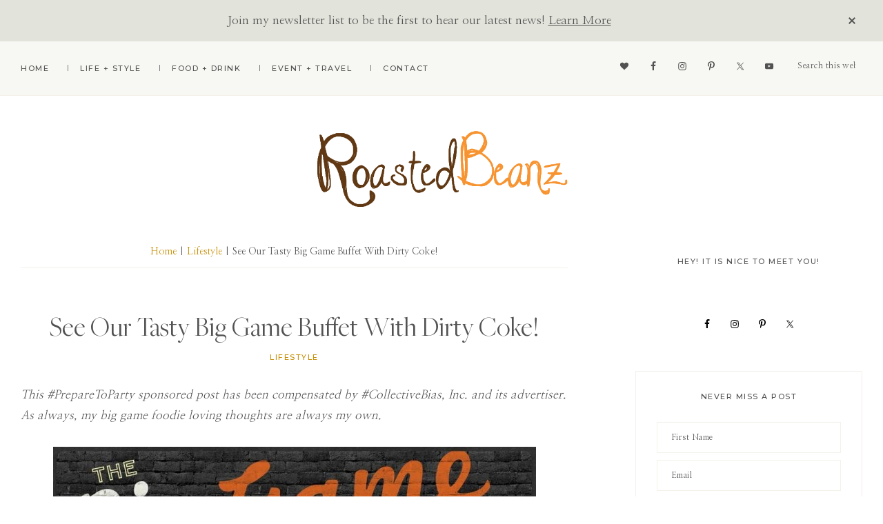

--- FILE ---
content_type: text/html; charset=UTF-8
request_url: https://www.roastedbeanz.com/2015/01/see-our-tasty-big-game-buffet-with-dirty-coke/
body_size: 17742
content:
<!DOCTYPE html>
<html lang="en-US">
<head >
<meta charset="UTF-8" />
<meta name="description" content="See our tasty big game buffet as we prepare to party! Complete with a pitcher of dirty coke, nothing could be better for this tastebud touchdown. So be ready to bring home a stuffed crust Digiorno, crispy Ritz crackers, and classic Coca-Cola!" />
<meta name="keywords" content="Big Game, Coke, Coca-Cola, DiGiorno Pepperoni Stuffed Crust® Pizza, Ritz Crackers" />
		<meta name="robots" content="nofollow" />
		<meta name="viewport" content="width=device-width, initial-scale=1" />
    <script type="text/javascript" id="farmhouse-theme-fonts-js-extra">
        /* <![CDATA[ */
        var farmhouseFonts = [{"name":"MonologueScript-Regular","woff":"\/wp-content\/themes\/restored316-farmhouse\/assets\/css\/MonologueScript-Regular.woff.css","woff2":"\/wp-content\/themes\/restored316-farmhouse\/assets\/css\/MonologueScript-Regular.woff2.css","font":"\/wp-content\/themes\/restored316-farmhouse\/assets\/fonts\/MonologueScript-Regular.woff2"},{"name":"FreightDispProBook-Regular","woff":"\/wp-content\/themes\/restored316-farmhouse\/assets\/css\/FreightDispProBook-Regular.woff.css","woff2":"\/wp-content\/themes\/restored316-farmhouse\/assets\/css\/FreightDispProBook-Regular.woff2.css","font":"\/wp-content\/themes\/restored316-farmhouse\/assets\/fonts\/FreightDispProBook-Regular.woff2"},{"name":"FreightBigProLight-Italic","woff":"\/wp-content\/themes\/restored316-farmhouse\/assets\/css\/FreightBigProLight-Italic.woff.css","woff2":"\/wp-content\/themes\/restored316-farmhouse\/assets\/css\/FreightBigProLight-Italic.woff2.css","font":"\/wp-content\/themes\/restored316-farmhouse\/assets\/fonts\/FreightBigProLight-Italic.woff2"},{"name":"FreightBigProLight-Regular","woff":"\/wp-content\/themes\/restored316-farmhouse\/assets\/css\/FreightBigProLight-Regular.woff.css","woff2":"\/wp-content\/themes\/restored316-farmhouse\/assets\/css\/FreightBigProLight-Regular.woff2.css","font":"\/wp-content\/themes\/restored316-farmhouse\/assets\/fonts\/FreightBigProLight-Regular.woff2"}];        /* ]]> */
    </script>
    <script type="text/javascript" src="https://www.roastedbeanz.com/wp-content/themes/restored316-farmhouse/assets/js/webfont-localstorage.min.js?ver=1630035711>" id="farmhouse-theme-fonts-js"></script>
    <title>See Our Tasty Big Game Buffet With Dirty Coke! ☕ Roasted Beanz</title>
<meta name='robots' content='max-image-preview:large' />

<!-- Social Warfare v4.5.6 https://warfareplugins.com - BEGINNING OF OUTPUT -->
<meta property="og:description" content="See our tasty big game buffet as we prepare to party! Complete with a pitcher of dirty coke, nothing could be better for this tastebud touchdown. So be ready to bring home a stuffed crust Digiorno, crispy Ritz crackers, and classic Coca-Cola!">
<meta property="og:title" content="See Our Tasty Big Game Buffet With Dirty Coke!">
<meta property="article_author" content="Rachel Everheart">
<meta property="article_publisher" content="Rachel Everheart">
<meta property="og:image" content="https://www.roastedbeanz.com/wp-content/uploads/2015/01/FullSizeRender-16.jpg">
<meta property="fb:app_id" content="529576650555031">
<meta property="og:type" content="article">
<meta property="og:url" content="https://www.roastedbeanz.com/2015/01/see-our-tasty-big-game-buffet-with-dirty-coke/">
<meta property="og:site_name" content="Roasted Beanz">
<meta property="article:published_time" content="2015-01-14T19:20:28-05:00">
<meta property="article:modified_time" content="2015-02-11T23:55:05-05:00">
<meta property="og:updated_time" content="2015-02-11T23:55:05-05:00">
<meta name="twitter:title" content="See Our Tasty Big Game Buffet With Dirty Coke!">
<meta name="twitter:description" content="See our tasty big game buffet as we prepare to party! Complete with a pitcher of dirty coke, nothing could be better for this tastebud touchdown. So be ready to bring home a stuffed crust Digiorno, crispy Ritz crackers, and classic Coca-Cola!">
<meta name="twitter:image" content="https://www.roastedbeanz.com/wp-content/uploads/2015/01/FullSizeRender-16.jpg">
<meta name="twitter:site" content="@roastedbeanz">
<meta name="twitter:creator" content="@roastedbeanz">
<meta name="twitter:card" content="summary_large_image">
<style>
	@font-face {
		font-family: "sw-icon-font";
		src:url("https://www.roastedbeanz.com/wp-content/plugins/social-warfare/assets/fonts/sw-icon-font.eot?ver=4.5.6");
		src:url("https://www.roastedbeanz.com/wp-content/plugins/social-warfare/assets/fonts/sw-icon-font.eot?ver=4.5.6#iefix") format("embedded-opentype"),
		url("https://www.roastedbeanz.com/wp-content/plugins/social-warfare/assets/fonts/sw-icon-font.woff?ver=4.5.6") format("woff"),
		url("https://www.roastedbeanz.com/wp-content/plugins/social-warfare/assets/fonts/sw-icon-font.ttf?ver=4.5.6") format("truetype"),
		url("https://www.roastedbeanz.com/wp-content/plugins/social-warfare/assets/fonts/sw-icon-font.svg?ver=4.5.6#1445203416") format("svg");
		font-weight: normal;
		font-style: normal;
		font-display:block;
	}
</style>
<!-- Social Warfare v4.5.6 https://warfareplugins.com - END OF OUTPUT -->

<link rel='dns-prefetch' href='//www.roastedbeanz.com' />
<link rel='dns-prefetch' href='//www.googletagmanager.com' />
<link rel='dns-prefetch' href='//fonts.googleapis.com' />
<link rel="alternate" type="application/rss+xml" title="Roasted Beanz &raquo; Feed" href="http://feeds.feedburner.com/roastedbeanz/vFhF" />
<link rel="alternate" type="application/rss+xml" title="Roasted Beanz &raquo; Comments Feed" href="http://feeds.feedburner.com/CommentsForRoastedBeanz" />
<link rel="alternate" type="application/rss+xml" title="Roasted Beanz &raquo; See Our Tasty Big Game Buffet With Dirty Coke! Comments Feed" href="https://www.roastedbeanz.com/2015/01/see-our-tasty-big-game-buffet-with-dirty-coke/feed/" />
<link rel="alternate" title="oEmbed (JSON)" type="application/json+oembed" href="https://www.roastedbeanz.com/wp-json/oembed/1.0/embed?url=https%3A%2F%2Fwww.roastedbeanz.com%2F2015%2F01%2Fsee-our-tasty-big-game-buffet-with-dirty-coke%2F" />
<link rel="alternate" title="oEmbed (XML)" type="text/xml+oembed" href="https://www.roastedbeanz.com/wp-json/oembed/1.0/embed?url=https%3A%2F%2Fwww.roastedbeanz.com%2F2015%2F01%2Fsee-our-tasty-big-game-buffet-with-dirty-coke%2F&#038;format=xml" />
<script>(()=>{"use strict";const e=[400,500,600,700,800,900],t=e=>`wprm-min-${e}`,n=e=>`wprm-max-${e}`,s=new Set,o="ResizeObserver"in window,r=o?new ResizeObserver((e=>{for(const t of e)c(t.target)})):null,i=.5/(window.devicePixelRatio||1);function c(s){const o=s.getBoundingClientRect().width||0;for(let r=0;r<e.length;r++){const c=e[r],a=o<=c+i;o>c+i?s.classList.add(t(c)):s.classList.remove(t(c)),a?s.classList.add(n(c)):s.classList.remove(n(c))}}function a(e){s.has(e)||(s.add(e),r&&r.observe(e),c(e))}!function(e=document){e.querySelectorAll(".wprm-recipe").forEach(a)}();if(new MutationObserver((e=>{for(const t of e)for(const e of t.addedNodes)e instanceof Element&&(e.matches?.(".wprm-recipe")&&a(e),e.querySelectorAll?.(".wprm-recipe").forEach(a))})).observe(document.documentElement,{childList:!0,subtree:!0}),!o){let e=0;addEventListener("resize",(()=>{e&&cancelAnimationFrame(e),e=requestAnimationFrame((()=>s.forEach(c)))}),{passive:!0})}})();</script><link rel="canonical" href="https://www.roastedbeanz.com/2015/01/see-our-tasty-big-game-buffet-with-dirty-coke/" />
<style id='wp-img-auto-sizes-contain-inline-css' type='text/css'>
img:is([sizes=auto i],[sizes^="auto," i]){contain-intrinsic-size:3000px 1500px}
/*# sourceURL=wp-img-auto-sizes-contain-inline-css */
</style>
<link rel='stylesheet' id='atomic-blocks-fontawesome-css' href='https://www.roastedbeanz.com/wp-content/plugins/atomic-blocks/dist/assets/fontawesome/css/all.min.css?ver=1611281612' type='text/css' media='all' />
<link rel='stylesheet' id='genesis-blocks-style-css-css' href='https://www.roastedbeanz.com/wp-content/plugins/genesis-blocks/dist/style-blocks.build.css?ver=1765302129' type='text/css' media='all' />
<link rel='stylesheet' id='social-warfare-block-css-css' href='https://www.roastedbeanz.com/wp-content/plugins/social-warfare/assets/js/post-editor/dist/blocks.style.build.css?ver=295bd0ab4c8bfafae2099fa755ec20d6' type='text/css' media='all' />
<link rel='stylesheet' id='farmhouse-theme-css' href='https://www.roastedbeanz.com/wp-content/themes/restored316-farmhouse/style.css?ver=1.0.1' type='text/css' media='all' />
<style id='farmhouse-theme-inline-css' type='text/css'>


		a,
		.entry-content a,
		.entry-title a:focus,
		.entry-title a:hover,
		.genesis-nav-menu a:focus,
		.genesis-nav-menu a:hover,
		.genesis-nav-menu .current-menu-item > a,
		.genesis-nav-menu .sub-menu .current-menu-item > a:focus,
		.genesis-nav-menu .sub-menu .current-menu-item > a:hover,
		.gs-faq__question:focus,
		.gs-faq__question:hover,
		.menu-toggle:focus,
		.menu-toggle:hover,
		.sub-menu-toggle:focus,
		.sub-menu-toggle:hover {
			color: #c68c00;
		}

		
		
		body.custom-bg::before,
		.nav-primary {
			background: #f7f7f3;
		}
			
		

		.farmhouse-top-banner {
			background-color: #e2e4db;
			color: #525252;
		}
		
		.farmhouse-top-banner a, 
		.farmhouse-top-banner a:focus, 
		.farmhouse-top-banner a:hover {
			color: #525252;
		}
		
		#farmhouse-top-banner-close, 
		#farmhouse-top-banner-close:focus, 
		#farmhouse-top-banner-close:hover {
			color: #525252;
		}

		
		
		.wprm-header,
		.wprm-container {
			background-color: #e2c768 !important;
		}
		
		
/*# sourceURL=farmhouse-theme-inline-css */
</style>
<style id='wp-emoji-styles-inline-css' type='text/css'>

	img.wp-smiley, img.emoji {
		display: inline !important;
		border: none !important;
		box-shadow: none !important;
		height: 1em !important;
		width: 1em !important;
		margin: 0 0.07em !important;
		vertical-align: -0.1em !important;
		background: none !important;
		padding: 0 !important;
	}
/*# sourceURL=wp-emoji-styles-inline-css */
</style>
<link rel='stylesheet' id='wp-block-library-css' href='https://www.roastedbeanz.com/wp-includes/css/dist/block-library/style.min.css?ver=295bd0ab4c8bfafae2099fa755ec20d6' type='text/css' media='all' />
<style id='global-styles-inline-css' type='text/css'>
:root{--wp--preset--aspect-ratio--square: 1;--wp--preset--aspect-ratio--4-3: 4/3;--wp--preset--aspect-ratio--3-4: 3/4;--wp--preset--aspect-ratio--3-2: 3/2;--wp--preset--aspect-ratio--2-3: 2/3;--wp--preset--aspect-ratio--16-9: 16/9;--wp--preset--aspect-ratio--9-16: 9/16;--wp--preset--color--black: #000000;--wp--preset--color--cyan-bluish-gray: #abb8c3;--wp--preset--color--white: #ffffff;--wp--preset--color--pale-pink: #f78da7;--wp--preset--color--vivid-red: #cf2e2e;--wp--preset--color--luminous-vivid-orange: #ff6900;--wp--preset--color--luminous-vivid-amber: #fcb900;--wp--preset--color--light-green-cyan: #7bdcb5;--wp--preset--color--vivid-green-cyan: #00d084;--wp--preset--color--pale-cyan-blue: #8ed1fc;--wp--preset--color--vivid-cyan-blue: #0693e3;--wp--preset--color--vivid-purple: #9b51e0;--wp--preset--color--theme-button: #525252;--wp--preset--color--theme-primary: #f7f7f3;--wp--preset--color--theme-secondary: #e2c768;--wp--preset--color--theme-third: #525252;--wp--preset--gradient--vivid-cyan-blue-to-vivid-purple: linear-gradient(135deg,rgb(6,147,227) 0%,rgb(155,81,224) 100%);--wp--preset--gradient--light-green-cyan-to-vivid-green-cyan: linear-gradient(135deg,rgb(122,220,180) 0%,rgb(0,208,130) 100%);--wp--preset--gradient--luminous-vivid-amber-to-luminous-vivid-orange: linear-gradient(135deg,rgb(252,185,0) 0%,rgb(255,105,0) 100%);--wp--preset--gradient--luminous-vivid-orange-to-vivid-red: linear-gradient(135deg,rgb(255,105,0) 0%,rgb(207,46,46) 100%);--wp--preset--gradient--very-light-gray-to-cyan-bluish-gray: linear-gradient(135deg,rgb(238,238,238) 0%,rgb(169,184,195) 100%);--wp--preset--gradient--cool-to-warm-spectrum: linear-gradient(135deg,rgb(74,234,220) 0%,rgb(151,120,209) 20%,rgb(207,42,186) 40%,rgb(238,44,130) 60%,rgb(251,105,98) 80%,rgb(254,248,76) 100%);--wp--preset--gradient--blush-light-purple: linear-gradient(135deg,rgb(255,206,236) 0%,rgb(152,150,240) 100%);--wp--preset--gradient--blush-bordeaux: linear-gradient(135deg,rgb(254,205,165) 0%,rgb(254,45,45) 50%,rgb(107,0,62) 100%);--wp--preset--gradient--luminous-dusk: linear-gradient(135deg,rgb(255,203,112) 0%,rgb(199,81,192) 50%,rgb(65,88,208) 100%);--wp--preset--gradient--pale-ocean: linear-gradient(135deg,rgb(255,245,203) 0%,rgb(182,227,212) 50%,rgb(51,167,181) 100%);--wp--preset--gradient--electric-grass: linear-gradient(135deg,rgb(202,248,128) 0%,rgb(113,206,126) 100%);--wp--preset--gradient--midnight: linear-gradient(135deg,rgb(2,3,129) 0%,rgb(40,116,252) 100%);--wp--preset--font-size--small: 18px;--wp--preset--font-size--medium: 20px;--wp--preset--font-size--large: 22px;--wp--preset--font-size--x-large: 42px;--wp--preset--font-size--normal: 20px;--wp--preset--font-size--larger: 26px;--wp--preset--spacing--20: 0.44rem;--wp--preset--spacing--30: 0.67rem;--wp--preset--spacing--40: 1rem;--wp--preset--spacing--50: 1.5rem;--wp--preset--spacing--60: 2.25rem;--wp--preset--spacing--70: 3.38rem;--wp--preset--spacing--80: 5.06rem;--wp--preset--shadow--natural: 6px 6px 9px rgba(0, 0, 0, 0.2);--wp--preset--shadow--deep: 12px 12px 50px rgba(0, 0, 0, 0.4);--wp--preset--shadow--sharp: 6px 6px 0px rgba(0, 0, 0, 0.2);--wp--preset--shadow--outlined: 6px 6px 0px -3px rgb(255, 255, 255), 6px 6px rgb(0, 0, 0);--wp--preset--shadow--crisp: 6px 6px 0px rgb(0, 0, 0);}:where(.is-layout-flex){gap: 0.5em;}:where(.is-layout-grid){gap: 0.5em;}body .is-layout-flex{display: flex;}.is-layout-flex{flex-wrap: wrap;align-items: center;}.is-layout-flex > :is(*, div){margin: 0;}body .is-layout-grid{display: grid;}.is-layout-grid > :is(*, div){margin: 0;}:where(.wp-block-columns.is-layout-flex){gap: 2em;}:where(.wp-block-columns.is-layout-grid){gap: 2em;}:where(.wp-block-post-template.is-layout-flex){gap: 1.25em;}:where(.wp-block-post-template.is-layout-grid){gap: 1.25em;}.has-black-color{color: var(--wp--preset--color--black) !important;}.has-cyan-bluish-gray-color{color: var(--wp--preset--color--cyan-bluish-gray) !important;}.has-white-color{color: var(--wp--preset--color--white) !important;}.has-pale-pink-color{color: var(--wp--preset--color--pale-pink) !important;}.has-vivid-red-color{color: var(--wp--preset--color--vivid-red) !important;}.has-luminous-vivid-orange-color{color: var(--wp--preset--color--luminous-vivid-orange) !important;}.has-luminous-vivid-amber-color{color: var(--wp--preset--color--luminous-vivid-amber) !important;}.has-light-green-cyan-color{color: var(--wp--preset--color--light-green-cyan) !important;}.has-vivid-green-cyan-color{color: var(--wp--preset--color--vivid-green-cyan) !important;}.has-pale-cyan-blue-color{color: var(--wp--preset--color--pale-cyan-blue) !important;}.has-vivid-cyan-blue-color{color: var(--wp--preset--color--vivid-cyan-blue) !important;}.has-vivid-purple-color{color: var(--wp--preset--color--vivid-purple) !important;}.has-black-background-color{background-color: var(--wp--preset--color--black) !important;}.has-cyan-bluish-gray-background-color{background-color: var(--wp--preset--color--cyan-bluish-gray) !important;}.has-white-background-color{background-color: var(--wp--preset--color--white) !important;}.has-pale-pink-background-color{background-color: var(--wp--preset--color--pale-pink) !important;}.has-vivid-red-background-color{background-color: var(--wp--preset--color--vivid-red) !important;}.has-luminous-vivid-orange-background-color{background-color: var(--wp--preset--color--luminous-vivid-orange) !important;}.has-luminous-vivid-amber-background-color{background-color: var(--wp--preset--color--luminous-vivid-amber) !important;}.has-light-green-cyan-background-color{background-color: var(--wp--preset--color--light-green-cyan) !important;}.has-vivid-green-cyan-background-color{background-color: var(--wp--preset--color--vivid-green-cyan) !important;}.has-pale-cyan-blue-background-color{background-color: var(--wp--preset--color--pale-cyan-blue) !important;}.has-vivid-cyan-blue-background-color{background-color: var(--wp--preset--color--vivid-cyan-blue) !important;}.has-vivid-purple-background-color{background-color: var(--wp--preset--color--vivid-purple) !important;}.has-black-border-color{border-color: var(--wp--preset--color--black) !important;}.has-cyan-bluish-gray-border-color{border-color: var(--wp--preset--color--cyan-bluish-gray) !important;}.has-white-border-color{border-color: var(--wp--preset--color--white) !important;}.has-pale-pink-border-color{border-color: var(--wp--preset--color--pale-pink) !important;}.has-vivid-red-border-color{border-color: var(--wp--preset--color--vivid-red) !important;}.has-luminous-vivid-orange-border-color{border-color: var(--wp--preset--color--luminous-vivid-orange) !important;}.has-luminous-vivid-amber-border-color{border-color: var(--wp--preset--color--luminous-vivid-amber) !important;}.has-light-green-cyan-border-color{border-color: var(--wp--preset--color--light-green-cyan) !important;}.has-vivid-green-cyan-border-color{border-color: var(--wp--preset--color--vivid-green-cyan) !important;}.has-pale-cyan-blue-border-color{border-color: var(--wp--preset--color--pale-cyan-blue) !important;}.has-vivid-cyan-blue-border-color{border-color: var(--wp--preset--color--vivid-cyan-blue) !important;}.has-vivid-purple-border-color{border-color: var(--wp--preset--color--vivid-purple) !important;}.has-vivid-cyan-blue-to-vivid-purple-gradient-background{background: var(--wp--preset--gradient--vivid-cyan-blue-to-vivid-purple) !important;}.has-light-green-cyan-to-vivid-green-cyan-gradient-background{background: var(--wp--preset--gradient--light-green-cyan-to-vivid-green-cyan) !important;}.has-luminous-vivid-amber-to-luminous-vivid-orange-gradient-background{background: var(--wp--preset--gradient--luminous-vivid-amber-to-luminous-vivid-orange) !important;}.has-luminous-vivid-orange-to-vivid-red-gradient-background{background: var(--wp--preset--gradient--luminous-vivid-orange-to-vivid-red) !important;}.has-very-light-gray-to-cyan-bluish-gray-gradient-background{background: var(--wp--preset--gradient--very-light-gray-to-cyan-bluish-gray) !important;}.has-cool-to-warm-spectrum-gradient-background{background: var(--wp--preset--gradient--cool-to-warm-spectrum) !important;}.has-blush-light-purple-gradient-background{background: var(--wp--preset--gradient--blush-light-purple) !important;}.has-blush-bordeaux-gradient-background{background: var(--wp--preset--gradient--blush-bordeaux) !important;}.has-luminous-dusk-gradient-background{background: var(--wp--preset--gradient--luminous-dusk) !important;}.has-pale-ocean-gradient-background{background: var(--wp--preset--gradient--pale-ocean) !important;}.has-electric-grass-gradient-background{background: var(--wp--preset--gradient--electric-grass) !important;}.has-midnight-gradient-background{background: var(--wp--preset--gradient--midnight) !important;}.has-small-font-size{font-size: var(--wp--preset--font-size--small) !important;}.has-medium-font-size{font-size: var(--wp--preset--font-size--medium) !important;}.has-large-font-size{font-size: var(--wp--preset--font-size--large) !important;}.has-x-large-font-size{font-size: var(--wp--preset--font-size--x-large) !important;}
/*# sourceURL=global-styles-inline-css */
</style>

<style id='classic-theme-styles-inline-css' type='text/css'>
/*! This file is auto-generated */
.wp-block-button__link{color:#fff;background-color:#32373c;border-radius:9999px;box-shadow:none;text-decoration:none;padding:calc(.667em + 2px) calc(1.333em + 2px);font-size:1.125em}.wp-block-file__button{background:#32373c;color:#fff;text-decoration:none}
/*# sourceURL=/wp-includes/css/classic-themes.min.css */
</style>
<link rel='stylesheet' id='wprm-public-css' href='https://www.roastedbeanz.com/wp-content/plugins/wp-recipe-maker/dist/public-modern.css?ver=10.2.3' type='text/css' media='all' />
<link rel='stylesheet' id='social_warfare-css' href='https://www.roastedbeanz.com/wp-content/plugins/social-warfare/assets/css/style.min.css?ver=4.5.6' type='text/css' media='all' />
<link rel='stylesheet' id='farmhouse-theme-fonts-css' href='//fonts.googleapis.com/css2?family=Montserrat:wght@500&#038;family=Nanum+Myeongjo:wght@400;800&#038;display=swap' type='text/css' media='all' />
<link rel='stylesheet' id='dashicons-css' href='https://www.roastedbeanz.com/wp-includes/css/dashicons.min.css?ver=295bd0ab4c8bfafae2099fa755ec20d6' type='text/css' media='all' />
<link rel='stylesheet' id='farmhouse-theme-gutenberg-css' href='https://www.roastedbeanz.com/wp-content/themes/restored316-farmhouse/lib/gutenberg/front-end.css?ver=1.0.1' type='text/css' media='all' />
<style id='farmhouse-theme-gutenberg-inline-css' type='text/css'>
.site-container .has-theme-primary-color,
.site-container .wp-block-button .wp-block-button__link.has-theme-primary-color,
.site-container .wp-block-button.is-style-outline .wp-block-button__link.has-theme-primary-color {
	color: #f7f7f3;
}

.site-container .has-theme-primary-background-color,
.site-container .wp-block-button .wp-block-button__link.has-theme-primary-background-color,
.site-container .wp-block-pullquote.is-style-solid-color.has-theme-primary-background-color {
	background-color: #f7f7f3;
	color: #525252;
}

.site-container .has-theme-secondary-color,
.site-container .wp-block-button .wp-block-button__link.has-theme-secondary-color,
.site-container .wp-block-button.is-style-outline .wp-block-button__link.has-theme-secondary-color {
	color: #e2c768;
}

.site-container .has-theme-secondary-background-color,
.site-container .wp-block-button .wp-block-button__link.has-theme-secondary-background-color,
.site-container .wp-block-pullquote.is-style-solid-color.has-theme-secondary-background-color {
	background-color: #e2c768;
}

.site-container .has-theme-third-color,
.site-container .wp-block-button .wp-block-button__link.has-theme-third-color,
.site-container .wp-block-button.is-style-outline .wp-block-button__link.has-theme-third-color {
	color: #525252;
}

.site-container .has-theme-third-background-color,
.site-container .wp-block-button .wp-block-button__link.has-theme-third-background-color,
.site-container .wp-block-pullquote.is-style-solid-color.has-theme-third-background-color {
	background-color: #525252;
}

.site-container .wp-block-button.is-style-outline .wp-block-button__link {
	color: #525252;
}

.site-container .has-theme-button-background-color,
.site-container .wp-block-button .wp-block-button__link.has-theme-button-background-color,
.site-container .wp-block-pullquote.is-style-solid-color.has-theme-button-background-color {
	background-color: #525252;
}

.site-container .has-theme-button-color,
.site-container .wp-block-button .wp-block-button__link.has-theme-button-color,
.site-container .wp-block-pullquote.is-style-solid-color.has-theme-button-color {
	color: #525252;
}

.site-container .has-theme-button-background-color,
.site-container .has-theme-button-background-color a {
	color: #ffffff;
}

.site-container .wp-block-button .wp-block-button__link {
	background-color: #525252;
}

.wp-block-button .wp-block-button__link:not(.has-background),
.wp-block-button .wp-block-button__link:not(.has-background):focus,
.wp-block-button .wp-block-button__link:not(.has-background):hover {
	color: #ffffff;
}

.gb-block-post-grid header .gb-block-post-grid-title a,
.gb-block-post-grid .gb-block-post-grid-link, 
.gb-block-post-grid .gb-block-post-grid-author a, 
.gb-block-post-grid a.gb-text-link {
	color: #525252;
}

.site-container hr.wp-block-separator {
	border-top-color: #525252;
}

/*# sourceURL=farmhouse-theme-gutenberg-inline-css */
</style>
<link rel='stylesheet' id='simple-social-icons-font-css' href='https://www.roastedbeanz.com/wp-content/plugins/simple-social-icons/css/style.css?ver=3.0.2' type='text/css' media='all' />
<link rel='stylesheet' id='wpgdprc-front-css-css' href='https://www.roastedbeanz.com/wp-content/plugins/wp-gdpr-compliance/Assets/css/front.css?ver=1680628781' type='text/css' media='all' />
<style id='wpgdprc-front-css-inline-css' type='text/css'>
:root{--wp-gdpr--bar--background-color: #000000;--wp-gdpr--bar--color: #ffffff;--wp-gdpr--button--background-color: #000000;--wp-gdpr--button--background-color--darken: #000000;--wp-gdpr--button--color: #ffffff;}
/*# sourceURL=wpgdprc-front-css-inline-css */
</style>
<script type="text/javascript" src="https://www.roastedbeanz.com/wp-includes/js/jquery/jquery.min.js?ver=3.7.1" id="jquery-core-js"></script>
<script type="text/javascript" src="https://www.roastedbeanz.com/wp-includes/js/jquery/jquery-migrate.min.js?ver=3.4.1" id="jquery-migrate-js"></script>

<!-- Google tag (gtag.js) snippet added by Site Kit -->
<!-- Google Analytics snippet added by Site Kit -->
<script type="text/javascript" src="https://www.googletagmanager.com/gtag/js?id=GT-NFB5JRW" id="google_gtagjs-js" async></script>
<script type="text/javascript" id="google_gtagjs-js-after">
/* <![CDATA[ */
window.dataLayer = window.dataLayer || [];function gtag(){dataLayer.push(arguments);}
gtag("set","linker",{"domains":["www.roastedbeanz.com"]});
gtag("js", new Date());
gtag("set", "developer_id.dZTNiMT", true);
gtag("config", "GT-NFB5JRW");
//# sourceURL=google_gtagjs-js-after
/* ]]> */
</script>
<script type="text/javascript" id="wpgdprc-front-js-js-extra">
/* <![CDATA[ */
var wpgdprcFront = {"ajaxUrl":"https://www.roastedbeanz.com/wp-admin/admin-ajax.php","ajaxNonce":"ce26029d7e","ajaxArg":"security","pluginPrefix":"wpgdprc","blogId":"1","isMultiSite":"","locale":"en_US","showSignUpModal":"","showFormModal":"","cookieName":"wpgdprc-consent","consentVersion":"","path":"/","prefix":"wpgdprc"};
//# sourceURL=wpgdprc-front-js-js-extra
/* ]]> */
</script>
<script type="text/javascript" src="https://www.roastedbeanz.com/wp-content/plugins/wp-gdpr-compliance/Assets/js/front.min.js?ver=1680628782" id="wpgdprc-front-js-js"></script>
<link rel="https://api.w.org/" href="https://www.roastedbeanz.com/wp-json/" /><link rel="alternate" title="JSON" type="application/json" href="https://www.roastedbeanz.com/wp-json/wp/v2/posts/10374" /><link rel="EditURI" type="application/rsd+xml" title="RSD" href="https://www.roastedbeanz.com/xmlrpc.php?rsd" />
<script type="text/javascript">
function disableSelection(target){
if (typeof target.onselectstart!="undefined") //For IE
	target.onselectstart=function(){return false}
else if (typeof target.style.MozUserSelect!="undefined") //For Firefox
	target.style.MozUserSelect="none"
else //All other route (For Opera)
	target.onmousedown=function(){return false}
target.style.cursor = "default"
}

</script>
<meta name="generator" content="Site Kit by Google 1.167.0" /><script type="text/javascript">
(function(url){
	if(/(?:Chrome\/26\.0\.1410\.63 Safari\/537\.31|WordfenceTestMonBot)/.test(navigator.userAgent)){ return; }
	var addEvent = function(evt, handler) {
		if (window.addEventListener) {
			document.addEventListener(evt, handler, false);
		} else if (window.attachEvent) {
			document.attachEvent('on' + evt, handler);
		}
	};
	var removeEvent = function(evt, handler) {
		if (window.removeEventListener) {
			document.removeEventListener(evt, handler, false);
		} else if (window.detachEvent) {
			document.detachEvent('on' + evt, handler);
		}
	};
	var evts = 'contextmenu dblclick drag dragend dragenter dragleave dragover dragstart drop keydown keypress keyup mousedown mousemove mouseout mouseover mouseup mousewheel scroll'.split(' ');
	var logHuman = function() {
		if (window.wfLogHumanRan) { return; }
		window.wfLogHumanRan = true;
		var wfscr = document.createElement('script');
		wfscr.type = 'text/javascript';
		wfscr.async = true;
		wfscr.src = url + '&r=' + Math.random();
		(document.getElementsByTagName('head')[0]||document.getElementsByTagName('body')[0]).appendChild(wfscr);
		for (var i = 0; i < evts.length; i++) {
			removeEvent(evts[i], logHuman);
		}
	};
	for (var i = 0; i < evts.length; i++) {
		addEvent(evts[i], logHuman);
	}
})('//www.roastedbeanz.com/?wordfence_lh=1&hid=7DF797FA3615D8BB971462FDAE9B537B');
</script><style type="text/css"> .tippy-box[data-theme~="wprm"] { background-color: #333333; color: #FFFFFF; } .tippy-box[data-theme~="wprm"][data-placement^="top"] > .tippy-arrow::before { border-top-color: #333333; } .tippy-box[data-theme~="wprm"][data-placement^="bottom"] > .tippy-arrow::before { border-bottom-color: #333333; } .tippy-box[data-theme~="wprm"][data-placement^="left"] > .tippy-arrow::before { border-left-color: #333333; } .tippy-box[data-theme~="wprm"][data-placement^="right"] > .tippy-arrow::before { border-right-color: #333333; } .tippy-box[data-theme~="wprm"] a { color: #FFFFFF; } .wprm-comment-rating svg { width: 18px !important; height: 18px !important; } img.wprm-comment-rating { width: 90px !important; height: 18px !important; } body { --comment-rating-star-color: #343434; } body { --wprm-popup-font-size: 16px; } body { --wprm-popup-background: #ffffff; } body { --wprm-popup-title: #000000; } body { --wprm-popup-content: #444444; } body { --wprm-popup-button-background: #444444; } body { --wprm-popup-button-text: #ffffff; } body { --wprm-popup-accent: #747B2D; }</style><style type="text/css">.wprm-glossary-term {color: #5A822B;text-decoration: underline;cursor: help;}</style><style type='text/css'>.rp4wp-related-posts ul{width:100%;padding:0;margin:0;float:left;}
.rp4wp-related-posts ul>li{list-style:none;padding:0;margin:0;padding-bottom:20px;clear:both;}
.rp4wp-related-posts ul>li>p{margin:0;padding:0;}
.rp4wp-related-post-image{width:35%;padding-right:25px;-moz-box-sizing:border-box;-webkit-box-sizing:border-box;box-sizing:border-box;float:left;}</style>
<link rel="pingback" href="https://www.roastedbeanz.com/xmlrpc.php" />
<link rel="icon" href="https://www.roastedbeanz.com/wp-content/uploads/2018/12/cropped-Rbz.Favicon-32x32.jpg" sizes="32x32" />
<link rel="icon" href="https://www.roastedbeanz.com/wp-content/uploads/2018/12/cropped-Rbz.Favicon-192x192.jpg" sizes="192x192" />
<link rel="apple-touch-icon" href="https://www.roastedbeanz.com/wp-content/uploads/2018/12/cropped-Rbz.Favicon-180x180.jpg" />
<meta name="msapplication-TileImage" content="https://www.roastedbeanz.com/wp-content/uploads/2018/12/cropped-Rbz.Favicon-270x270.jpg" />
<link name="MonologueScript-Regular" rel="preload" href="/wp-content/themes/restored316-farmhouse/assets/fonts/MonologueScript-Regular.woff2" as="font" type="font/woff2" crossorigin="anonymous"><link name="FreightDispProBook-Regular" rel="preload" href="/wp-content/themes/restored316-farmhouse/assets/fonts/FreightDispProBook-Regular.woff2" as="font" type="font/woff2" crossorigin="anonymous"><link name="FreightBigProLight-Italic" rel="preload" href="/wp-content/themes/restored316-farmhouse/assets/fonts/FreightBigProLight-Italic.woff2" as="font" type="font/woff2" crossorigin="anonymous"><link name="FreightBigProLight-Regular" rel="preload" href="/wp-content/themes/restored316-farmhouse/assets/fonts/FreightBigProLight-Regular.woff2" as="font" type="font/woff2" crossorigin="anonymous"><link name="farmhouse-theme" rel="preload" href="https://www.roastedbeanz.com/wp-content/themes/restored316-farmhouse/style.css?ver=1.0.1" as="style"><link name="atomic-blocks-dismiss-js" rel="preload" href="https://www.roastedbeanz.com/wp-content/plugins/atomic-blocks/dist/assets/js/dismiss.js?ver=1611281612" as="script"><link name="genesis-blocks-dismiss-js" rel="preload" href="https://www.roastedbeanz.com/wp-content/plugins/genesis-blocks/dist/assets/js/dismiss.js?ver=1765302129" as="script"><link name="social_warfare_script" rel="preload" href="https://www.roastedbeanz.com/wp-content/plugins/social-warfare/assets/js/script.min.js?ver=4.5.6" as="script"><link name="comment-reply" rel="preload" href="/wp-includes/js/comment-reply.min.js?ver=6.9" as="script"><link name="superfish" rel="preload" href="https://www.roastedbeanz.com/wp-content/themes/genesis/lib/js/menu/superfish.min.js?ver=1.7.10" as="script"><link name="superfish-args" rel="preload" href="https://www.roastedbeanz.com/wp-content/themes/genesis/lib/js/menu/superfish.args.min.js?ver=3.3.5" as="script"><link name="skip-links" rel="preload" href="https://www.roastedbeanz.com/wp-content/themes/genesis/lib/js/skip-links.min.js?ver=3.3.5" as="script"><link name="farmhouse-theme-responsive-menu" rel="preload" href="https://www.roastedbeanz.com/wp-content/themes/restored316-farmhouse/assets/js/responsive-menus.min.js?ver=1630035711" as="script"><link name="farmhouse-block-effects" rel="preload" href="https://www.roastedbeanz.com/wp-content/themes/restored316-farmhouse/assets/js/block-effects.js?ver=1630035711" as="script"><link name="farmhouse-theme-smooth-scroll" rel="preload" href="https://www.roastedbeanz.com/wp-content/themes/restored316-farmhouse/assets/js/smooth-scroll.js?ver=1630035711" as="script"><link name="top-banner-js" rel="preload" href="https://www.roastedbeanz.com/wp-content/themes/restored316-farmhouse/assets/js/top-banner.min.js?ver=1630035711" as="script"><link name="google_gtagjs" rel="preload" href="https://www.googletagmanager.com/gtag/js?id=GT-NFB5JRW?ver=" as="script"><link name="wpgdprc-front-js" rel="preload" href="https://www.roastedbeanz.com/wp-content/plugins/wp-gdpr-compliance/Assets/js/front.min.js?ver=1680628782" as="script"></head>
<body class="wp-singular post-template-default single single-post postid-10374 single-format-standard wp-custom-logo wp-embed-responsive wp-theme-genesis wp-child-theme-restored316-farmhouse header-full-width content-sidebar genesis-breadcrumbs-visible genesis-singular-image-hidden genesis-footer-widgets-hidden metro-pro-green has-one-menu no-js top-banner-hidden" itemscope itemtype="https://schema.org/WebPage"><script>(function() {document.body.className = document.body.className.replace("no-js","");})();</script><div class="farmhouse-top-banner"><div class="farmhouse-top-banner-inner">Join my newsletter list to be the first to hear our latest news! <a href="#"> Learn More</a></div><button id="farmhouse-top-banner-close"><span class="dashicons dashicons-no-alt"></span><span class="screen-reader-text">Close Top Banner</span></button></div><div class="site-container"><ul class="genesis-skip-link"><li><a href="#genesis-nav-primary" class="screen-reader-shortcut"> Skip to primary navigation</a></li><li><a href="#genesis-content" class="screen-reader-shortcut"> Skip to main content</a></li><li><a href="#genesis-sidebar-primary" class="screen-reader-shortcut"> Skip to primary sidebar</a></li></ul><button class="menu-toggle dashicons-before dashicons-menu" aria-expanded="false" aria-pressed="false" id="genesis-mobile-nav-primary">Menu</button><nav class="nav-primary genesis-responsive-menu" aria-label="Main" itemscope itemtype="https://schema.org/SiteNavigationElement" id="genesis-nav-primary"><div class="wrap"><ul id="menu-foodiepro-main" class="menu genesis-nav-menu menu-primary js-superfish"><li id="menu-item-14941" class="menu-item menu-item-type-custom menu-item-object-custom menu-item-home menu-item-14941"><a href="https://www.roastedbeanz.com" itemprop="url"><span itemprop="name">Home</span></a></li>
<li id="menu-item-14691" class="menu-item menu-item-type-taxonomy menu-item-object-category menu-item-14691"><a href="https://www.roastedbeanz.com/category/lifestyle/fun/" itemprop="url"><span itemprop="name">Life + Style</span></a></li>
<li id="menu-item-14690" class="menu-item menu-item-type-taxonomy menu-item-object-category menu-item-14690"><a href="https://www.roastedbeanz.com/category/lifestyle/food/" itemprop="url"><span itemprop="name">Food + Drink</span></a></li>
<li id="menu-item-14689" class="menu-item menu-item-type-taxonomy menu-item-object-category menu-item-14689"><a href="https://www.roastedbeanz.com/category/lifestyle/family/" itemprop="url"><span itemprop="name">Event + Travel</span></a></li>
<li id="menu-item-14942" class="last menu-item menu-item-type-post_type menu-item-object-page menu-item-14942"><a href="https://www.roastedbeanz.com/media-pr-contact-page/" itemprop="url"><span itemprop="name">Contact</span></a></li>
<li class="right search"><form class="search-form" method="get" action="https://www.roastedbeanz.com/" role="search" itemprop="potentialAction" itemscope itemtype="https://schema.org/SearchAction"><label class="search-form-label screen-reader-text" for="searchform-1">Search this website</label><input class="search-form-input" type="search" name="s" id="searchform-1" placeholder="Search this website" itemprop="query-input"><input class="search-form-submit" type="submit" value="Search"><meta content="https://www.roastedbeanz.com/?s={s}" itemprop="target"></form></li><aside class="widget-area"><h2 class="genesis-sidebar-title screen-reader-text">Nav Social Menu</h2><section id="simple-social-icons-4" class="widget simple-social-icons"><div class="widget-wrap"><ul class="alignright"><li class="ssi-bloglovin"><a href="https://www.bloglovin.com/blogs/roasted-beanz-4961765" target="_blank" rel="noopener noreferrer"><svg role="img" class="social-bloglovin" aria-labelledby="social-bloglovin-4"><title id="social-bloglovin-4">Bloglovin</title><use xlink:href="https://www.roastedbeanz.com/wp-content/plugins/simple-social-icons/symbol-defs.svg#social-bloglovin"></use></svg></a></li><li class="ssi-facebook"><a href="http://www.facebook.com/roastedbeanz" target="_blank" rel="noopener noreferrer"><svg role="img" class="social-facebook" aria-labelledby="social-facebook-4"><title id="social-facebook-4">Facebook</title><use xlink:href="https://www.roastedbeanz.com/wp-content/plugins/simple-social-icons/symbol-defs.svg#social-facebook"></use></svg></a></li><li class="ssi-instagram"><a href="http://www.instagram.com/roastedbeanz" target="_blank" rel="noopener noreferrer"><svg role="img" class="social-instagram" aria-labelledby="social-instagram-4"><title id="social-instagram-4">Instagram</title><use xlink:href="https://www.roastedbeanz.com/wp-content/plugins/simple-social-icons/symbol-defs.svg#social-instagram"></use></svg></a></li><li class="ssi-pinterest"><a href="http://www.pinterest.com/roastedbeanz" target="_blank" rel="noopener noreferrer"><svg role="img" class="social-pinterest" aria-labelledby="social-pinterest-4"><title id="social-pinterest-4">Pinterest</title><use xlink:href="https://www.roastedbeanz.com/wp-content/plugins/simple-social-icons/symbol-defs.svg#social-pinterest"></use></svg></a></li><li class="ssi-twitter"><a href="http://www.twitter.com/roastedbeanz" target="_blank" rel="noopener noreferrer"><svg role="img" class="social-twitter" aria-labelledby="social-twitter-4"><title id="social-twitter-4">Twitter</title><use xlink:href="https://www.roastedbeanz.com/wp-content/plugins/simple-social-icons/symbol-defs.svg#social-twitter"></use></svg></a></li><li class="ssi-youtube"><a href="https://www.youtube.com/user/RoastedBeanz" target="_blank" rel="noopener noreferrer"><svg role="img" class="social-youtube" aria-labelledby="social-youtube-4"><title id="social-youtube-4">YouTube</title><use xlink:href="https://www.roastedbeanz.com/wp-content/plugins/simple-social-icons/symbol-defs.svg#social-youtube"></use></svg></a></li></ul></div></section>
</aside></ul></div></nav><header class="site-header" itemscope itemtype="https://schema.org/WPHeader"><div class="wrap"><div class="title-area"><a href="https://www.roastedbeanz.com/" class="custom-logo-link" rel="home"><img width="608" height="217" src="https://www.roastedbeanz.com/wp-content/uploads/2018/12/cropped-cropped-RbzPngCroppedLogo.png" class="custom-logo" alt="Roasted Beanz" decoding="async" fetchpriority="high" /></a><p class="site-title" itemprop="headline">Roasted Beanz</p></div></div></header><div class="site-inner"><div class="content-sidebar-wrap"><main class="content" id="genesis-content"><div class="breadcrumb" itemscope itemtype="https://schema.org/BreadcrumbList"> <span class="breadcrumb-link-wrap" itemprop="itemListElement" itemscope itemtype="https://schema.org/ListItem"><a class="breadcrumb-link" href="https://www.roastedbeanz.com/" itemprop="item"><span class="breadcrumb-link-text-wrap" itemprop="name">Home</span></a><meta itemprop="position" content="1"></span>  |  <span class="breadcrumb-link-wrap" itemprop="itemListElement" itemscope itemtype="https://schema.org/ListItem"><a class="breadcrumb-link" href="https://www.roastedbeanz.com/category/lifestyle/" itemprop="item"><span class="breadcrumb-link-text-wrap" itemprop="name">Lifestyle</span></a><meta itemprop="position" content="2"></span>  |  See Our Tasty Big Game Buffet With Dirty Coke!</div><article class="post-10374 post type-post status-publish format-standard has-post-thumbnail category-lifestyle entry" aria-label="See Our Tasty Big Game Buffet With Dirty Coke!" itemscope itemtype="https://schema.org/CreativeWork"><header class="entry-header"><h1 class="entry-title" itemprop="headline">See Our Tasty Big Game Buffet With Dirty Coke!</h1>
<p class="entry-meta"><span class="entry-categories"><a href="https://www.roastedbeanz.com/category/lifestyle/" rel="category tag">Lifestyle</a></span></p></header><div class="entry-content" itemprop="text"><p><em>This #PrepareToParty&nbsp;sponsored post has been compensated by #CollectiveBias, Inc. and its advertiser. As always, my&nbsp;big game foodie loving&nbsp;thoughts are always my own.</em></p>
<p><a href="https://www.roastedbeanz.com/wp-content/uploads/2015/01/BigGameEvite.jpg"><img decoding="async" class="aligncenter size-medium wp-image-10375" src="https://www.roastedbeanz.com/wp-content/uploads/2015/01/BigGameEvite-700x254.jpg" alt="Big Game Touchdown with Digiorno, Coca-Cola, and Ritz! &copy; Rachel Hull www.roastedbeanz.com #PrepareToParty #ad  #collectivebias #shop" width="700" height="254" data-pin-description="Big Game Touchdown with Digiorno, Coca-Cola, and Ritz! &copy; Rachel Hull www.roastedbeanz.com #PrepareToParty #ad  #collectivebias #shop" srcset="https://www.roastedbeanz.com/wp-content/uploads/2015/01/BigGameEvite-700x254.jpg 700w, https://www.roastedbeanz.com/wp-content/uploads/2015/01/BigGameEvite.jpg 996w" sizes="(max-width: 700px) 100vw, 700px" /></a></p>
<p>I am soooo ready for some football! But I have to admit,&nbsp;I&#8217;m celebrating more touchdowns at the buffet table than the field.&nbsp;So&nbsp;creating a simple way to snack during&nbsp;the game is optimal. And this year, I&#8217;m headed to <a title="Walmart Digiorno" href="http://www.walmart.com/digiorno" target="_blank" rel="nofollow">Walmart</a> to score my <a title="Home Bowl 2015" href="http://ideas.evite.com/home-bowl-2015/" target="_blank" rel="nofollow">big game</a> staples.</p>
<p><a href="https://www.roastedbeanz.com/wp-content/uploads/2015/01/PrepareToParty-InStore.jpg"><img decoding="async" class="aligncenter size-medium wp-image-10394" src="https://www.roastedbeanz.com/wp-content/uploads/2015/01/PrepareToParty-InStore-700x700.jpg" alt="Big Game Touchdown with Digiorno, Coca-Cola, and Ritz! &copy; Rachel Hull www.roastedbeanz.com #PrepareToParty #ad  #collectivebias #shop" width="700" height="700" data-pin-description="Big Game Touchdown with Digiorno, Coca-Cola, and Ritz! &copy; Rachel Hull www.roastedbeanz.com #PrepareToParty #ad  #collectivebias #shop" srcset="https://www.roastedbeanz.com/wp-content/uploads/2015/01/PrepareToParty-InStore-700x700.jpg 700w, https://www.roastedbeanz.com/wp-content/uploads/2015/01/PrepareToParty-InStore-150x150.jpg 150w, https://www.roastedbeanz.com/wp-content/uploads/2015/01/PrepareToParty-InStore-1100x1100.jpg 1100w, https://www.roastedbeanz.com/wp-content/uploads/2015/01/PrepareToParty-InStore.jpg 2000w" sizes="(max-width: 700px) 100vw, 700px" /></a></p>
<p>My first play? To pick up a trio of favorites for our buffet table. That includes:</p>
<ul>
<li><a title="Digiorno pizza at walmart" href="http://www.walmart.com/digiorno" target="_blank" rel="nofollow">DiGiorno</a>&reg; pepperoni stuffed crust&reg; pizza</li>
<li><a title="Coca Cola Game Day" href="http://ideas.evite.com/game-day/" target="_blank" rel="nofollow">Coca-Cola</a> .5 half liter soda bottles</li>
<li><a title="Ritz crackers at walmart" href="http://www.ritzcrackers.com/" target="_blank" rel="nofollow">Ritz</a> crackers</li>
</ul>
<p>How do these three favorites set&nbsp;up our tastebuds for&nbsp;game day? Well for starters, we won&#8217;t need delivery!</p>
<p><a href="https://www.roastedbeanz.com/wp-content/uploads/2015/01/IMG_3680-e1421278424838.jpg"><img loading="lazy" decoding="async" class="aligncenter size-medium wp-image-10385" src="https://www.roastedbeanz.com/wp-content/uploads/2015/01/IMG_3680-e1421278424838-700x700.jpg" alt="Big Game Touchdown with Digiorno, Coca-Cola, and Ritz! &copy; Rachel Hull www.roastedbeanz.com #PrepareToParty #ad #collectivebias #shop" width="700" height="700" data-pin-description="Big Game Touchdown with Digiorno, Coca-Cola, and Ritz! &copy; Rachel Hull www.roastedbeanz.com #PrepareToParty #ad #collectivebias #shop" srcset="https://www.roastedbeanz.com/wp-content/uploads/2015/01/IMG_3680-e1421278424838-700x700.jpg 700w, https://www.roastedbeanz.com/wp-content/uploads/2015/01/IMG_3680-e1421278424838-150x150.jpg 150w, https://www.roastedbeanz.com/wp-content/uploads/2015/01/IMG_3680-e1421278424838-1100x1100.jpg 1100w" sizes="auto, (max-width: 700px) 100vw, 700px" /></a></p>
<p>This <a title="Stuffed crust pizza" href="http://www.walmart.com/digiorno" target="_blank" rel="nofollow">stuffed crust</a> cheesy dream of a pizza pie is just what our family drools over. Easily prepared for&nbsp;homegating, it serves up 100% mozzerella cheese and sauce from vine riped California tomatoes. Even your budget will love them, as DiGiorno&nbsp;pizzas are on Rollback at Walmart!</p>
<p><a href="https://www.roastedbeanz.com/wp-content/uploads/2015/01/IMG_3692-e1421275813939.jpg"><img loading="lazy" decoding="async" class="aligncenter size-medium wp-image-10386" src="https://www.roastedbeanz.com/wp-content/uploads/2015/01/IMG_3692-e1421275813939-700x700.jpg" alt="Big Game Touchdown with Digiorno, Coca-Cola, and Ritz! &copy; Rachel Hull www.roastedbeanz.com #PrepareToParty #ad #collectivebias #shop" width="700" height="700" data-pin-description="Big Game Touchdown with Digiorno, Coca-Cola, and Ritz! &copy; Rachel Hull www.roastedbeanz.com #PrepareToParty #ad #collectivebias #shop" srcset="https://www.roastedbeanz.com/wp-content/uploads/2015/01/IMG_3692-e1421275813939-700x700.jpg 700w, https://www.roastedbeanz.com/wp-content/uploads/2015/01/IMG_3692-e1421275813939-150x150.jpg 150w, https://www.roastedbeanz.com/wp-content/uploads/2015/01/IMG_3692-e1421275813939-1100x1100.jpg 1100w" sizes="auto, (max-width: 700px) 100vw, 700px" /></a></p>
<p>And is there anything more classic for our game day party than <a title="Coca Cola game day" href="http://ideas.evite.com/game-day/" target="_blank" rel="nofollow">Coca-Cola</a>? This year, we&#8217;re jazzing it up by loading up a pitcher for the whole family to enjoy. A friendly twist indeed, this regular take on a sugar free favorite combines coconut extract, coconut syrup, lime juice, and half &amp; half.</p>
<p><a href="https://www.roastedbeanz.com/wp-content/uploads/2015/01/IMG_3568-e1421275327393.jpg"><img loading="lazy" decoding="async" class="aligncenter size-medium wp-image-10382" src="https://www.roastedbeanz.com/wp-content/uploads/2015/01/IMG_3568-e1421275327393-700x700.jpg" alt="Big Game Touchdown with Digiorno, Coca-Cola, and Ritz! &copy; Rachel Hull www.roastedbeanz.com #PrepareToParty #ad #collectivebias #shop" width="700" height="700" data-pin-description="Big Game Touchdown with Digiorno, Coca-Cola, and Ritz! &copy; Rachel Hull www.roastedbeanz.com #PrepareToParty #ad #collectivebias #shop" srcset="https://www.roastedbeanz.com/wp-content/uploads/2015/01/IMG_3568-e1421275327393-700x700.jpg 700w, https://www.roastedbeanz.com/wp-content/uploads/2015/01/IMG_3568-e1421275327393-150x150.jpg 150w, https://www.roastedbeanz.com/wp-content/uploads/2015/01/IMG_3568-e1421275327393-1100x1100.jpg 1100w" sizes="auto, (max-width: 700px) 100vw, 700px" /></a></p>
<p>So start with bringing out your pitcher and filling it with ice. Crushed or pebbled is always great to use with this zippy favorite. The best thing about this drink, is that its actually mixed to taste. And for some reason, I love it in this form much better.</p>
<p><a href="https://www.roastedbeanz.com/wp-content/uploads/2015/01/IMG_3593-e1421275285895.jpg"><img loading="lazy" decoding="async" class="aligncenter size-medium wp-image-10381" src="https://www.roastedbeanz.com/wp-content/uploads/2015/01/IMG_3593-e1421275285895-700x700.jpg" alt="Big Game Touchdown with Digiorno, Coca-Cola, and Ritz! &copy; Rachel Hull www.roastedbeanz.com #PrepareToParty #ad #collectivebias #shop" width="700" height="700" data-pin-description="Big Game Touchdown with Digiorno, Coca-Cola, and Ritz! &copy; Rachel Hull www.roastedbeanz.com #PrepareToParty #ad #collectivebias #shop" srcset="https://www.roastedbeanz.com/wp-content/uploads/2015/01/IMG_3593-e1421275285895-700x700.jpg 700w, https://www.roastedbeanz.com/wp-content/uploads/2015/01/IMG_3593-e1421275285895-150x150.jpg 150w, https://www.roastedbeanz.com/wp-content/uploads/2015/01/IMG_3593-e1421275285895-1100x1100.jpg 1100w" sizes="auto, (max-width: 700px) 100vw, 700px" /></a></p>
<p>This pitcher fit two bottles {or 1 full liter} of Coca-Cola.&nbsp;Pour slowly over your crushed ice. Then sit back and watch the fizz reveal its caramel colored wonder.</p>
<p><a href="https://www.roastedbeanz.com/wp-content/uploads/2015/01/IMG_3605-e1421275248866.jpg"><img loading="lazy" decoding="async" class="aligncenter size-medium wp-image-10380" src="https://www.roastedbeanz.com/wp-content/uploads/2015/01/IMG_3605-e1421275248866-700x700.jpg" alt="Big Game Touchdown with Digiorno, Coca-Cola, and Ritz! &copy; Rachel Hull www.roastedbeanz.com #PrepareToParty #ad #collectivebias #shop" width="700" height="700" data-pin-description="Big Game Touchdown with Digiorno, Coca-Cola, and Ritz! &copy; Rachel Hull www.roastedbeanz.com #PrepareToParty #ad #collectivebias #shop" srcset="https://www.roastedbeanz.com/wp-content/uploads/2015/01/IMG_3605-e1421275248866-700x700.jpg 700w, https://www.roastedbeanz.com/wp-content/uploads/2015/01/IMG_3605-e1421275248866-150x150.jpg 150w, https://www.roastedbeanz.com/wp-content/uploads/2015/01/IMG_3605-e1421275248866-1100x1100.jpg 1100w" sizes="auto, (max-width: 700px) 100vw, 700px" /></a></p>
<p>Next up? Lime juice! For every half liter bottle I use half a lime. So for this pitcher, I used one whole lime. Slice it in two and squeeze it in.</p>
<p><a href="https://www.roastedbeanz.com/wp-content/uploads/2015/01/IMG_3615-e1421275129995.jpg"><img loading="lazy" decoding="async" class="aligncenter size-medium wp-image-10379" src="https://www.roastedbeanz.com/wp-content/uploads/2015/01/IMG_3615-e1421275129995-700x700.jpg" alt="IMG_3615" width="700" height="700" data-pin-description="IMG_3615" srcset="https://www.roastedbeanz.com/wp-content/uploads/2015/01/IMG_3615-e1421275129995-700x700.jpg 700w, https://www.roastedbeanz.com/wp-content/uploads/2015/01/IMG_3615-e1421275129995-150x150.jpg 150w, https://www.roastedbeanz.com/wp-content/uploads/2015/01/IMG_3615-e1421275129995-1100x1100.jpg 1100w" sizes="auto, (max-width: 700px) 100vw, 700px" /></a></p>
<p>Are you ready for this? Next pour in 4 teaspoons of Coconut syrup. Do note, this is not the sugar free variety. So a little will go a long way.</p>
<p><a href="https://www.roastedbeanz.com/wp-content/uploads/2015/01/IMG_3619-e1421275689453.jpg"><img loading="lazy" decoding="async" class="aligncenter size-medium wp-image-10390" src="https://www.roastedbeanz.com/wp-content/uploads/2015/01/IMG_3619-e1421275689453-700x700.jpg" alt="Big Game Touchdown with Digiorno, Coca-Cola, and Ritz! &copy; Rachel Hull www.roastedbeanz.com #PrepareToParty #ad #collectivebias #shop" width="700" height="700" data-pin-description="Big Game Touchdown with Digiorno, Coca-Cola, and Ritz! &copy; Rachel Hull www.roastedbeanz.com #PrepareToParty #ad #collectivebias #shop" srcset="https://www.roastedbeanz.com/wp-content/uploads/2015/01/IMG_3619-e1421275689453-700x700.jpg 700w, https://www.roastedbeanz.com/wp-content/uploads/2015/01/IMG_3619-e1421275689453-150x150.jpg 150w, https://www.roastedbeanz.com/wp-content/uploads/2015/01/IMG_3619-e1421275689453-1100x1100.jpg 1100w" sizes="auto, (max-width: 700px) 100vw, 700px" /></a></p>
<p>Here&#8217;s where some people may option out&#8230;but you totally shouldn&#8217;t! It&#8217;s also what gives this &#8220;dirty coke&#8221; its name. So pull out your Half &amp; Half, and pour in 10-12 teaspoons.</p>
<p><a href="https://www.roastedbeanz.com/wp-content/uploads/2015/01/IMG_3630-e1421275740926.jpg"><img loading="lazy" decoding="async" class="aligncenter size-medium wp-image-10389" src="https://www.roastedbeanz.com/wp-content/uploads/2015/01/IMG_3630-e1421275740926-700x700.jpg" alt="Big Game Touchdown with Digiorno, Coca-Cola, and Ritz! &copy; Rachel Hull www.roastedbeanz.com #PrepareToParty #ad #collectivebias #shop" width="700" height="700" data-pin-description="Big Game Touchdown with Digiorno, Coca-Cola, and Ritz! &copy; Rachel Hull www.roastedbeanz.com #PrepareToParty #ad #collectivebias #shop" srcset="https://www.roastedbeanz.com/wp-content/uploads/2015/01/IMG_3630-e1421275740926-700x700.jpg 700w, https://www.roastedbeanz.com/wp-content/uploads/2015/01/IMG_3630-e1421275740926-150x150.jpg 150w, https://www.roastedbeanz.com/wp-content/uploads/2015/01/IMG_3630-e1421275740926-1100x1100.jpg 1100w" sizes="auto, (max-width: 700px) 100vw, 700px" /></a></p>
<p>Now just gently stir all this fizzy goodness together! Granted, its&nbsp;going to look a little light at first. But you&#8217;ll see how it settles together within a minute or two.</p>
<p><a href="https://www.roastedbeanz.com/wp-content/uploads/2015/01/IMG_3641-e1421275781210.jpg"><img loading="lazy" decoding="async" class="aligncenter size-medium wp-image-10388" src="https://www.roastedbeanz.com/wp-content/uploads/2015/01/IMG_3641-e1421275781210-700x700.jpg" alt="Big Game Touchdown with Digiorno, Coca-Cola, and Ritz! &copy; Rachel Hull www.roastedbeanz.com #PrepareToParty #ad #collectivebias #shop" width="700" height="700" data-pin-description="Big Game Touchdown with Digiorno, Coca-Cola, and Ritz! &copy; Rachel Hull www.roastedbeanz.com #PrepareToParty #ad #collectivebias #shop" srcset="https://www.roastedbeanz.com/wp-content/uploads/2015/01/IMG_3641-e1421275781210-700x700.jpg 700w, https://www.roastedbeanz.com/wp-content/uploads/2015/01/IMG_3641-e1421275781210-150x150.jpg 150w, https://www.roastedbeanz.com/wp-content/uploads/2015/01/IMG_3641-e1421275781210-1100x1100.jpg 1100w" sizes="auto, (max-width: 700px) 100vw, 700px" /></a></p>
<p>And there you have it! A great take on a new way to serve up Coca-Cola for your homegating party. I will note, another easy way to serve this is to let your guests pour in the Half &amp; Half. Just leave the carton on ice beside the pitcher. Then they can pour it to taste.</p>
<p><a href="https://www.roastedbeanz.com/wp-content/uploads/2015/01/FullSizeRender-16.jpg"><img loading="lazy" decoding="async" class="aligncenter size-medium wp-image-10387" src="https://www.roastedbeanz.com/wp-content/uploads/2015/01/FullSizeRender-16-700x707.jpg" alt="Big Game Touchdown with Digiorno, Coca-Cola, and Ritz! &copy; Rachel Hull www.roastedbeanz.com #PrepareToParty #ad  #collectivebias #shop" width="700" height="707" data-pin-description="Big Game Touchdown with Digiorno, Coca-Cola, and Ritz! &copy; Rachel Hull www.roastedbeanz.com #PrepareToParty #ad  #collectivebias #shop" srcset="https://www.roastedbeanz.com/wp-content/uploads/2015/01/FullSizeRender-16-700x707.jpg 700w, https://www.roastedbeanz.com/wp-content/uploads/2015/01/FullSizeRender-16-1100x1111.jpg 1100w, https://www.roastedbeanz.com/wp-content/uploads/2015/01/FullSizeRender-16.jpg 1694w" sizes="auto, (max-width: 700px) 100vw, 700px" /></a></p>
<p>Last but not least, what&#8217;s pizza and fancy drinks without dessert? Tickle your tastebuds with an easy football table treat&#8230;chocolate covered <a title="Ritz cracker recipe" href="http://www.ritzcrackers.com/" target="_blank" rel="nofollow">Ritz</a> crackers. We simply microwave chocolate melts {you can find it in your baking aisle} with 1-2 teaspoons of olive oil. Then dip the crackers and set to cool on a parchment paper. You can even get fancy and use sprinkles in your favorite team colors!</p>
<p><a href="https://www.roastedbeanz.com/wp-content/uploads/2015/01/IMG_3761-e1421276138835.jpg"><img loading="lazy" decoding="async" class="aligncenter size-medium wp-image-10391" src="https://www.roastedbeanz.com/wp-content/uploads/2015/01/IMG_3761-e1421276138835-700x700.jpg" alt="Big Game Touchdown with Digiorno, Coca-Cola, and Ritz! &copy; Rachel Hull www.roastedbeanz.com #PrepareToParty #ad #collectivebias #shop" width="700" height="700" data-pin-description="Big Game Touchdown with Digiorno, Coca-Cola, and Ritz! &copy; Rachel Hull www.roastedbeanz.com #PrepareToParty #ad #collectivebias #shop" srcset="https://www.roastedbeanz.com/wp-content/uploads/2015/01/IMG_3761-e1421276138835-700x700.jpg 700w, https://www.roastedbeanz.com/wp-content/uploads/2015/01/IMG_3761-e1421276138835-150x150.jpg 150w, https://www.roastedbeanz.com/wp-content/uploads/2015/01/IMG_3761-e1421276138835-1100x1100.jpg 1100w" sizes="auto, (max-width: 700px) 100vw, 700px" /></a></p>
<p>So what do you think? Does this get the wheels turning for your own big game buffet? For even more ideas {and a chance to win game day prizes} check out the <a title="Home Bowl 2015" href="http://ideas.evite.com/game-day/" target="_blank" rel="nofollow">Home Bowl 2015</a>! Sponsored by Ritz and Coca-Cola, you&#8217;ll love how easy this Evite game day site&nbsp;helps you plan.</p>
<p><a href="https://www.roastedbeanz.com/wp-content/uploads/2015/01/PinMeDirtyCoke.png"><img loading="lazy" decoding="async" class="aligncenter size-medium wp-image-10404" src="https://www.roastedbeanz.com/wp-content/uploads/2015/01/PinMeDirtyCoke-700x700.png" alt="Big Game Touchdown with Digiorno, Coca-Cola, and Ritz! &copy; Rachel Hull www.roastedbeanz.com #PrepareToParty #ad  #collectivebias #shop" width="700" height="700" data-pin-description="Big Game Touchdown with Digiorno, Coca-Cola, and Ritz! &copy; Rachel Hull www.roastedbeanz.com #PrepareToParty #ad  #collectivebias #shop" srcset="https://www.roastedbeanz.com/wp-content/uploads/2015/01/PinMeDirtyCoke-700x700.png 700w, https://www.roastedbeanz.com/wp-content/uploads/2015/01/PinMeDirtyCoke-150x150.png 150w, https://www.roastedbeanz.com/wp-content/uploads/2015/01/PinMeDirtyCoke.png 800w" sizes="auto, (max-width: 700px) 100vw, 700px" /></a></p>
<p>So when you&#8217;re preparing to party for the big game,&nbsp;make sure to <a title="roasted beanz instagram" href="http://www.instagram.com/roastedbeanz" target="_blank" rel="nofollow">show</a> or <a title="roasted beanz twitter" href="http://twitter.com/roastedbeanz" target="_blank" rel="nofollow">tweet</a> me! I&#8217;d love to see what different buffet football spreads you whip up. You can also find <a title="coca-cola on twitter" href="http://twitter.com/cocacola" target="_blank" rel="nofollow">Coca-Cola</a>, <a title="DiGiorno Pizza Twitter" href="http://twitter.com/DiGiornoPizza" target="_blank" rel="nofollow">Digiorno</a>, and <a title="Ritz crackers twitter" href="http://twitter.com/Ritzcrackers" target="_blank" rel="nofollow">Ritz</a> on Twitter too! Game on and&nbsp;lets #PrepareToParty!</p>
<div class="swp_social_panel swp_horizontal_panel swp_three_dee  swp_default_full_color swp_other_full_color swp_individual_full_color scale-100 scale-full_width" data-min-width="1100" data-float-color="#ffffff" data-float="left" data-float-mobile="bottom" data-transition="slide" data-post-id="10374" ><div class="nc_tweetContainer swp_share_button swp_facebook" data-network="facebook"><a class="nc_tweet swp_share_link" rel="nofollow noreferrer noopener" target="_blank" href="https://www.facebook.com/share.php?u=https%3A%2F%2Fwww.roastedbeanz.com%2F2015%2F01%2Fsee-our-tasty-big-game-buffet-with-dirty-coke%2F" data-link="https://www.facebook.com/share.php?u=https%3A%2F%2Fwww.roastedbeanz.com%2F2015%2F01%2Fsee-our-tasty-big-game-buffet-with-dirty-coke%2F"><span class="swp_count swp_hide"><span class="iconFiller"><span class="spaceManWilly"><i class="sw swp_facebook_icon"></i><span class="swp_share">Share</span></span></span></span></a></div><div class="nc_tweetContainer swp_share_button swp_twitter" data-network="twitter"><a class="nc_tweet swp_share_link" rel="nofollow noreferrer noopener" target="_blank" href="https://twitter.com/intent/tweet?text=See+Our+Tasty+Big+Game+Buffet+With+Dirty+Coke%21&url=https%3A%2F%2Fwww.roastedbeanz.com%2F2015%2F01%2Fsee-our-tasty-big-game-buffet-with-dirty-coke%2F&via=roastedbeanz" data-link="https://twitter.com/intent/tweet?text=See+Our+Tasty+Big+Game+Buffet+With+Dirty+Coke%21&url=https%3A%2F%2Fwww.roastedbeanz.com%2F2015%2F01%2Fsee-our-tasty-big-game-buffet-with-dirty-coke%2F&via=roastedbeanz"><span class="swp_count swp_hide"><span class="iconFiller"><span class="spaceManWilly"><i class="sw swp_twitter_icon"></i><span class="swp_share">Tweet</span></span></span></span></a></div><div class="nc_tweetContainer swp_share_button swp_pinterest" data-network="pinterest"><a rel="nofollow noreferrer noopener" class="nc_tweet swp_share_link" data-count="0" data-link="https://pinterest.com/pin/create/button/?url=https://www.roastedbeanz.com/2015/01/see-our-tasty-big-game-buffet-with-dirty-coke/&media=https%3A%2F%2Fwww.roastedbeanz.com%2Fwp-content%2Fuploads%2F2015%2F01%2FFullSizeRender-16.jpg&description=See+Our+Tasty+Big+Game+Buffet+With+Dirty+Coke%21+via+%40roastedbeanz" href="https://pinterest.com/pin/create/button/?url=https://www.roastedbeanz.com/2015/01/see-our-tasty-big-game-buffet-with-dirty-coke/&media=https%3A%2F%2Fwww.roastedbeanz.com%2Fwp-content%2Fuploads%2F2015%2F01%2FFullSizeRender-16.jpg&description=See+Our+Tasty+Big+Game+Buffet+With+Dirty+Coke%21+via+%40roastedbeanz" ><span class="iconFiller"><span class="spaceManWilly"><i class="sw swp_pinterest_icon"></i><span class="swp_share">Pin</span></span></span><span class="swp_count">7</span></a></div><div class="nc_tweetContainer swp_share_button swp_linkedin" data-network="linkedin"><a class="nc_tweet swp_share_link" rel="nofollow noreferrer noopener" target="_blank" href="https://www.linkedin.com/cws/share?url=https%3A%2F%2Fwww.roastedbeanz.com%2F2015%2F01%2Fsee-our-tasty-big-game-buffet-with-dirty-coke%2F" data-link="https://www.linkedin.com/cws/share?url=https%3A%2F%2Fwww.roastedbeanz.com%2F2015%2F01%2Fsee-our-tasty-big-game-buffet-with-dirty-coke%2F"><span class="swp_count swp_hide"><span class="iconFiller"><span class="spaceManWilly"><i class="sw swp_linkedin_icon"></i><span class="swp_share">Share</span></span></span></span></a></div><div class="nc_tweetContainer swp_share_button swp_print" data-network="print"><a class="nc_tweet swp_share_link" rel="nofollow noreferrer noopener" target="_blank" href="#" data-link="#"><span class="swp_count swp_hide"><span class="iconFiller"><span class="spaceManWilly"><i class="sw swp_print_icon"></i><span class="swp_share">Print</span></span></span></span></a></div><div class="nc_tweetContainer swp_share_button swp_more" data-network="more"><a class="nc_tweet swp_share_link" rel="nofollow noreferrer noopener" target="_blank" href="#" data-link="#"><span class="swp_count swp_hide"><span class="iconFiller"><span class="spaceManWilly"><i class="sw swp_more_icon"></i><span class="swp_share">More</span></span></span></span></a></div><div class="nc_tweetContainer swp_share_button total_shares total_sharesalt" ><span class="swp_count ">7 <span class="swp_label">Shares</span></span></div></div><div class="swp-content-locator"></div><!--<rdf:RDF xmlns:rdf="http://www.w3.org/1999/02/22-rdf-syntax-ns#"
			xmlns:dc="http://purl.org/dc/elements/1.1/"
			xmlns:trackback="http://madskills.com/public/xml/rss/module/trackback/">
		<rdf:Description rdf:about="https://www.roastedbeanz.com/2015/01/see-our-tasty-big-game-buffet-with-dirty-coke/"
    dc:identifier="https://www.roastedbeanz.com/2015/01/see-our-tasty-big-game-buffet-with-dirty-coke/"
    dc:title="See Our Tasty Big Game Buffet With Dirty Coke!"
    trackback:ping="https://www.roastedbeanz.com/2015/01/see-our-tasty-big-game-buffet-with-dirty-coke/trackback/" />
</rdf:RDF>-->
</div><footer class="entry-footer"><p class="entry-meta"><time class="entry-time" itemprop="datePublished" datetime="2015-01-14T19:20:28-05:00">January 14, 2015</time> &middot; <span class="entry-comments-link"><a href="https://www.roastedbeanz.com/2015/01/see-our-tasty-big-game-buffet-with-dirty-coke/#respond">Leave a Comment</a></span></p></footer></article><div class="after-entry widget-area"><section id="simple-social-icons-7" class="widget simple-social-icons"><div class="widget-wrap"></div></section>
</div><div class="adjacent-entry-pagination pagination"><div class="pagination-previous alignleft"><a href="https://www.roastedbeanz.com/2015/01/big-game-snacks-mean-big-stuffed-burgers/" rel="prev"><span class="screen-reader-text">Previous Post: </span><span class="adjacent-post-link">&#xAB; Big Game Snacks Mean Big Stuffed Burgers!</span></a></div><div class="pagination-next alignright"><a href="https://www.roastedbeanz.com/2015/01/get-back-to-balance-with-this-frozen-breakfast-hack/" rel="next"><span class="screen-reader-text">Next Post: </span><span class="adjacent-post-link">Get Back To Balance With This Frozen Breakfast Hack! &#xBB;</span></a></div></div><h2 class="screen-reader-text">Reader Interactions</h2>	<div id="respond" class="comment-respond">
		<h3 id="reply-title" class="comment-reply-title">Leave a Reply <small><a rel="nofollow" id="cancel-comment-reply-link" href="/2015/01/see-our-tasty-big-game-buffet-with-dirty-coke/#respond" style="display:none;">Cancel reply</a></small></h3><form action="https://www.roastedbeanz.com/wp-comments-post.php" method="post" id="commentform" class="comment-form"><p class="comment-notes"><span id="email-notes">Your email address will not be published.</span> <span class="required-field-message">Required fields are marked <span class="required">*</span></span></p><div class="comment-form-wprm-rating" style="display: none">
	<label for="wprm-comment-rating-195906368">Recipe Rating</label>	<span class="wprm-rating-stars">
		<fieldset class="wprm-comment-ratings-container" data-original-rating="0" data-current-rating="0">
			<legend>Recipe Rating</legend>
			<input aria-label="Don&#039;t rate this recipe" name="wprm-comment-rating" value="0" type="radio" onclick="WPRecipeMaker.rating.onClick(this)" style="margin-left: -21px !important; width: 24px !important; height: 24px !important;" checked="checked"><span aria-hidden="true" style="width: 120px !important; height: 24px !important;"><svg xmlns="http://www.w3.org/2000/svg" xmlns:xlink="http://www.w3.org/1999/xlink" x="0px" y="0px" width="106.66666666667px" height="16px" viewBox="0 0 160 32">
  <defs>
	<path class="wprm-star-empty" id="wprm-star-0" fill="none" stroke="#343434" stroke-width="2" stroke-linejoin="round" d="M11.99,1.94c-.35,0-.67.19-.83.51l-2.56,5.2c-.11.24-.34.4-.61.43l-5.75.83c-.35.05-.64.3-.74.64-.11.34,0,.7.22.94l4.16,4.05c.19.19.27.45.22.7l-.98,5.72c-.06.35.1.7.37.9.29.21.66.24.98.08l5.14-2.71h0c.24-.13.51-.13.75,0l5.14,2.71c.32.16.69.13.98-.08.29-.21.43-.56.37-.9l-.98-5.72h0c-.05-.26.05-.53.22-.7l4.16-4.05h0c.26-.24.34-.61.22-.94s-.4-.58-.74-.64l-5.75-.83c-.26-.03-.48-.21-.61-.43l-2.56-5.2c-.16-.32-.48-.53-.83-.51,0,0-.02,0-.02,0Z"/>
  </defs>
	<use xlink:href="#wprm-star-0" x="4" y="4" />
	<use xlink:href="#wprm-star-0" x="36" y="4" />
	<use xlink:href="#wprm-star-0" x="68" y="4" />
	<use xlink:href="#wprm-star-0" x="100" y="4" />
	<use xlink:href="#wprm-star-0" x="132" y="4" />
</svg></span><br><input aria-label="Rate this recipe 1 out of 5 stars" name="wprm-comment-rating" value="1" type="radio" onclick="WPRecipeMaker.rating.onClick(this)" style="width: 24px !important; height: 24px !important;"><span aria-hidden="true" style="width: 120px !important; height: 24px !important;"><svg xmlns="http://www.w3.org/2000/svg" xmlns:xlink="http://www.w3.org/1999/xlink" x="0px" y="0px" width="106.66666666667px" height="16px" viewBox="0 0 160 32">
  <defs>
	<path class="wprm-star-empty" id="wprm-star-empty-1" fill="none" stroke="#343434" stroke-width="2" stroke-linejoin="round" d="M11.99,1.94c-.35,0-.67.19-.83.51l-2.56,5.2c-.11.24-.34.4-.61.43l-5.75.83c-.35.05-.64.3-.74.64-.11.34,0,.7.22.94l4.16,4.05c.19.19.27.45.22.7l-.98,5.72c-.06.35.1.7.37.9.29.21.66.24.98.08l5.14-2.71h0c.24-.13.51-.13.75,0l5.14,2.71c.32.16.69.13.98-.08.29-.21.43-.56.37-.9l-.98-5.72h0c-.05-.26.05-.53.22-.7l4.16-4.05h0c.26-.24.34-.61.22-.94s-.4-.58-.74-.64l-5.75-.83c-.26-.03-.48-.21-.61-.43l-2.56-5.2c-.16-.32-.48-.53-.83-.51,0,0-.02,0-.02,0Z"/>
	<path class="wprm-star-full" id="wprm-star-full-1" fill="#343434" stroke="#343434" stroke-width="2" stroke-linejoin="round" d="M11.99,1.94c-.35,0-.67.19-.83.51l-2.56,5.2c-.11.24-.34.4-.61.43l-5.75.83c-.35.05-.64.3-.74.64-.11.34,0,.7.22.94l4.16,4.05c.19.19.27.45.22.7l-.98,5.72c-.06.35.1.7.37.9.29.21.66.24.98.08l5.14-2.71h0c.24-.13.51-.13.75,0l5.14,2.71c.32.16.69.13.98-.08.29-.21.43-.56.37-.9l-.98-5.72h0c-.05-.26.05-.53.22-.7l4.16-4.05h0c.26-.24.34-.61.22-.94s-.4-.58-.74-.64l-5.75-.83c-.26-.03-.48-.21-.61-.43l-2.56-5.2c-.16-.32-.48-.53-.83-.51,0,0-.02,0-.02,0Z"/>
  </defs>
	<use xlink:href="#wprm-star-full-1" x="4" y="4" />
	<use xlink:href="#wprm-star-empty-1" x="36" y="4" />
	<use xlink:href="#wprm-star-empty-1" x="68" y="4" />
	<use xlink:href="#wprm-star-empty-1" x="100" y="4" />
	<use xlink:href="#wprm-star-empty-1" x="132" y="4" />
</svg></span><br><input aria-label="Rate this recipe 2 out of 5 stars" name="wprm-comment-rating" value="2" type="radio" onclick="WPRecipeMaker.rating.onClick(this)" style="width: 24px !important; height: 24px !important;"><span aria-hidden="true" style="width: 120px !important; height: 24px !important;"><svg xmlns="http://www.w3.org/2000/svg" xmlns:xlink="http://www.w3.org/1999/xlink" x="0px" y="0px" width="106.66666666667px" height="16px" viewBox="0 0 160 32">
  <defs>
	<path class="wprm-star-empty" id="wprm-star-empty-2" fill="none" stroke="#343434" stroke-width="2" stroke-linejoin="round" d="M11.99,1.94c-.35,0-.67.19-.83.51l-2.56,5.2c-.11.24-.34.4-.61.43l-5.75.83c-.35.05-.64.3-.74.64-.11.34,0,.7.22.94l4.16,4.05c.19.19.27.45.22.7l-.98,5.72c-.06.35.1.7.37.9.29.21.66.24.98.08l5.14-2.71h0c.24-.13.51-.13.75,0l5.14,2.71c.32.16.69.13.98-.08.29-.21.43-.56.37-.9l-.98-5.72h0c-.05-.26.05-.53.22-.7l4.16-4.05h0c.26-.24.34-.61.22-.94s-.4-.58-.74-.64l-5.75-.83c-.26-.03-.48-.21-.61-.43l-2.56-5.2c-.16-.32-.48-.53-.83-.51,0,0-.02,0-.02,0Z"/>
	<path class="wprm-star-full" id="wprm-star-full-2" fill="#343434" stroke="#343434" stroke-width="2" stroke-linejoin="round" d="M11.99,1.94c-.35,0-.67.19-.83.51l-2.56,5.2c-.11.24-.34.4-.61.43l-5.75.83c-.35.05-.64.3-.74.64-.11.34,0,.7.22.94l4.16,4.05c.19.19.27.45.22.7l-.98,5.72c-.06.35.1.7.37.9.29.21.66.24.98.08l5.14-2.71h0c.24-.13.51-.13.75,0l5.14,2.71c.32.16.69.13.98-.08.29-.21.43-.56.37-.9l-.98-5.72h0c-.05-.26.05-.53.22-.7l4.16-4.05h0c.26-.24.34-.61.22-.94s-.4-.58-.74-.64l-5.75-.83c-.26-.03-.48-.21-.61-.43l-2.56-5.2c-.16-.32-.48-.53-.83-.51,0,0-.02,0-.02,0Z"/>
  </defs>
	<use xlink:href="#wprm-star-full-2" x="4" y="4" />
	<use xlink:href="#wprm-star-full-2" x="36" y="4" />
	<use xlink:href="#wprm-star-empty-2" x="68" y="4" />
	<use xlink:href="#wprm-star-empty-2" x="100" y="4" />
	<use xlink:href="#wprm-star-empty-2" x="132" y="4" />
</svg></span><br><input aria-label="Rate this recipe 3 out of 5 stars" name="wprm-comment-rating" value="3" type="radio" onclick="WPRecipeMaker.rating.onClick(this)" style="width: 24px !important; height: 24px !important;"><span aria-hidden="true" style="width: 120px !important; height: 24px !important;"><svg xmlns="http://www.w3.org/2000/svg" xmlns:xlink="http://www.w3.org/1999/xlink" x="0px" y="0px" width="106.66666666667px" height="16px" viewBox="0 0 160 32">
  <defs>
	<path class="wprm-star-empty" id="wprm-star-empty-3" fill="none" stroke="#343434" stroke-width="2" stroke-linejoin="round" d="M11.99,1.94c-.35,0-.67.19-.83.51l-2.56,5.2c-.11.24-.34.4-.61.43l-5.75.83c-.35.05-.64.3-.74.64-.11.34,0,.7.22.94l4.16,4.05c.19.19.27.45.22.7l-.98,5.72c-.06.35.1.7.37.9.29.21.66.24.98.08l5.14-2.71h0c.24-.13.51-.13.75,0l5.14,2.71c.32.16.69.13.98-.08.29-.21.43-.56.37-.9l-.98-5.72h0c-.05-.26.05-.53.22-.7l4.16-4.05h0c.26-.24.34-.61.22-.94s-.4-.58-.74-.64l-5.75-.83c-.26-.03-.48-.21-.61-.43l-2.56-5.2c-.16-.32-.48-.53-.83-.51,0,0-.02,0-.02,0Z"/>
	<path class="wprm-star-full" id="wprm-star-full-3" fill="#343434" stroke="#343434" stroke-width="2" stroke-linejoin="round" d="M11.99,1.94c-.35,0-.67.19-.83.51l-2.56,5.2c-.11.24-.34.4-.61.43l-5.75.83c-.35.05-.64.3-.74.64-.11.34,0,.7.22.94l4.16,4.05c.19.19.27.45.22.7l-.98,5.72c-.06.35.1.7.37.9.29.21.66.24.98.08l5.14-2.71h0c.24-.13.51-.13.75,0l5.14,2.71c.32.16.69.13.98-.08.29-.21.43-.56.37-.9l-.98-5.72h0c-.05-.26.05-.53.22-.7l4.16-4.05h0c.26-.24.34-.61.22-.94s-.4-.58-.74-.64l-5.75-.83c-.26-.03-.48-.21-.61-.43l-2.56-5.2c-.16-.32-.48-.53-.83-.51,0,0-.02,0-.02,0Z"/>
  </defs>
	<use xlink:href="#wprm-star-full-3" x="4" y="4" />
	<use xlink:href="#wprm-star-full-3" x="36" y="4" />
	<use xlink:href="#wprm-star-full-3" x="68" y="4" />
	<use xlink:href="#wprm-star-empty-3" x="100" y="4" />
	<use xlink:href="#wprm-star-empty-3" x="132" y="4" />
</svg></span><br><input aria-label="Rate this recipe 4 out of 5 stars" name="wprm-comment-rating" value="4" type="radio" onclick="WPRecipeMaker.rating.onClick(this)" style="width: 24px !important; height: 24px !important;"><span aria-hidden="true" style="width: 120px !important; height: 24px !important;"><svg xmlns="http://www.w3.org/2000/svg" xmlns:xlink="http://www.w3.org/1999/xlink" x="0px" y="0px" width="106.66666666667px" height="16px" viewBox="0 0 160 32">
  <defs>
	<path class="wprm-star-empty" id="wprm-star-empty-4" fill="none" stroke="#343434" stroke-width="2" stroke-linejoin="round" d="M11.99,1.94c-.35,0-.67.19-.83.51l-2.56,5.2c-.11.24-.34.4-.61.43l-5.75.83c-.35.05-.64.3-.74.64-.11.34,0,.7.22.94l4.16,4.05c.19.19.27.45.22.7l-.98,5.72c-.06.35.1.7.37.9.29.21.66.24.98.08l5.14-2.71h0c.24-.13.51-.13.75,0l5.14,2.71c.32.16.69.13.98-.08.29-.21.43-.56.37-.9l-.98-5.72h0c-.05-.26.05-.53.22-.7l4.16-4.05h0c.26-.24.34-.61.22-.94s-.4-.58-.74-.64l-5.75-.83c-.26-.03-.48-.21-.61-.43l-2.56-5.2c-.16-.32-.48-.53-.83-.51,0,0-.02,0-.02,0Z"/>
	<path class="wprm-star-full" id="wprm-star-full-4" fill="#343434" stroke="#343434" stroke-width="2" stroke-linejoin="round" d="M11.99,1.94c-.35,0-.67.19-.83.51l-2.56,5.2c-.11.24-.34.4-.61.43l-5.75.83c-.35.05-.64.3-.74.64-.11.34,0,.7.22.94l4.16,4.05c.19.19.27.45.22.7l-.98,5.72c-.06.35.1.7.37.9.29.21.66.24.98.08l5.14-2.71h0c.24-.13.51-.13.75,0l5.14,2.71c.32.16.69.13.98-.08.29-.21.43-.56.37-.9l-.98-5.72h0c-.05-.26.05-.53.22-.7l4.16-4.05h0c.26-.24.34-.61.22-.94s-.4-.58-.74-.64l-5.75-.83c-.26-.03-.48-.21-.61-.43l-2.56-5.2c-.16-.32-.48-.53-.83-.51,0,0-.02,0-.02,0Z"/>
  </defs>
	<use xlink:href="#wprm-star-full-4" x="4" y="4" />
	<use xlink:href="#wprm-star-full-4" x="36" y="4" />
	<use xlink:href="#wprm-star-full-4" x="68" y="4" />
	<use xlink:href="#wprm-star-full-4" x="100" y="4" />
	<use xlink:href="#wprm-star-empty-4" x="132" y="4" />
</svg></span><br><input aria-label="Rate this recipe 5 out of 5 stars" name="wprm-comment-rating" value="5" type="radio" onclick="WPRecipeMaker.rating.onClick(this)" id="wprm-comment-rating-195906368" style="width: 24px !important; height: 24px !important;"><span aria-hidden="true" style="width: 120px !important; height: 24px !important;"><svg xmlns="http://www.w3.org/2000/svg" xmlns:xlink="http://www.w3.org/1999/xlink" x="0px" y="0px" width="106.66666666667px" height="16px" viewBox="0 0 160 32">
  <defs>
	<path class="wprm-star-full" id="wprm-star-5" fill="#343434" stroke="#343434" stroke-width="2" stroke-linejoin="round" d="M11.99,1.94c-.35,0-.67.19-.83.51l-2.56,5.2c-.11.24-.34.4-.61.43l-5.75.83c-.35.05-.64.3-.74.64-.11.34,0,.7.22.94l4.16,4.05c.19.19.27.45.22.7l-.98,5.72c-.06.35.1.7.37.9.29.21.66.24.98.08l5.14-2.71h0c.24-.13.51-.13.75,0l5.14,2.71c.32.16.69.13.98-.08.29-.21.43-.56.37-.9l-.98-5.72h0c-.05-.26.05-.53.22-.7l4.16-4.05h0c.26-.24.34-.61.22-.94s-.4-.58-.74-.64l-5.75-.83c-.26-.03-.48-.21-.61-.43l-2.56-5.2c-.16-.32-.48-.53-.83-.51,0,0-.02,0-.02,0Z"/>
  </defs>
	<use xlink:href="#wprm-star-5" x="4" y="4" />
	<use xlink:href="#wprm-star-5" x="36" y="4" />
	<use xlink:href="#wprm-star-5" x="68" y="4" />
	<use xlink:href="#wprm-star-5" x="100" y="4" />
	<use xlink:href="#wprm-star-5" x="132" y="4" />
</svg></span>		</fieldset>
	</span>
</div>
<p class="comment-form-comment"><label for="comment">Comment <span class="required">*</span></label> <textarea id="comment" name="comment" cols="45" rows="8" maxlength="65525" required></textarea></p><p class="comment-form-author"><label for="author">Name <span class="required">*</span></label> <input id="author" name="author" type="text" value="" size="30" maxlength="245" autocomplete="name" required /></p>
<p class="comment-form-email"><label for="email">Email <span class="required">*</span></label> <input id="email" name="email" type="email" value="" size="30" maxlength="100" aria-describedby="email-notes" autocomplete="email" required /></p>
<p class="comment-form-url"><label for="url">Website</label> <input id="url" name="url" type="url" value="" size="30" maxlength="200" autocomplete="url" /></p>
<p class="comment-form-cookies-consent"><input id="wp-comment-cookies-consent" name="wp-comment-cookies-consent" type="checkbox" value="yes" /> <label for="wp-comment-cookies-consent">Save my name, email, and website in this browser for the next time I comment.</label></p>

<p class="wpgdprc-checkbox
comment-form-wpgdprc">
	<input type="checkbox" name="wpgdprc" id="wpgdprc" value="1"  />
	<label for="wpgdprc">
		By using this form you agree with the storage and handling of your data by this website. 
<abbr class="wpgdprc-required" title="You need to accept this checkbox">*</abbr>
	</label>
</p>
<p class="form-submit"><input name="submit" type="submit" id="submit" class="submit" value="Post Comment" /> <input type='hidden' name='comment_post_ID' value='10374' id='comment_post_ID' />
<input type='hidden' name='comment_parent' id='comment_parent' value='0' />
</p><p style="display: none;"><input type="hidden" id="akismet_comment_nonce" name="akismet_comment_nonce" value="8455695a2d" /></p><p style="display: none !important;" class="akismet-fields-container" data-prefix="ak_"><label>&#916;<textarea name="ak_hp_textarea" cols="45" rows="8" maxlength="100"></textarea></label><input type="hidden" id="ak_js_1" name="ak_js" value="147"/><script>document.getElementById( "ak_js_1" ).setAttribute( "value", ( new Date() ).getTime() );</script></p></form>	</div><!-- #respond -->
	<p class="akismet_comment_form_privacy_notice">This site uses Akismet to reduce spam. <a href="https://akismet.com/privacy/" target="_blank" rel="nofollow noopener">Learn how your comment data is processed.</a></p></main><aside class="sidebar sidebar-primary widget-area" role="complementary" aria-label="Primary Sidebar" itemscope itemtype="https://schema.org/WPSideBar" id="genesis-sidebar-primary"><h2 class="genesis-sidebar-title screen-reader-text">Primary Sidebar</h2><section id="text-59" class="widget widget_text"><div class="widget-wrap"><h3 class="widgettitle widget-title">Hey! It is nice to meet you!</h3>
			<div class="textwidget"></div>
		</div></section>
<section id="simple-social-icons-8" class="widget simple-social-icons"><div class="widget-wrap"><ul class="aligncenter"><li class="ssi-facebook"><a href="#" ><svg role="img" class="social-facebook" aria-labelledby="social-facebook-8"><title id="social-facebook-8">Facebook</title><use xlink:href="https://www.roastedbeanz.com/wp-content/plugins/simple-social-icons/symbol-defs.svg#social-facebook"></use></svg></a></li><li class="ssi-instagram"><a href="#" ><svg role="img" class="social-instagram" aria-labelledby="social-instagram-8"><title id="social-instagram-8">Instagram</title><use xlink:href="https://www.roastedbeanz.com/wp-content/plugins/simple-social-icons/symbol-defs.svg#social-instagram"></use></svg></a></li><li class="ssi-pinterest"><a href="#" ><svg role="img" class="social-pinterest" aria-labelledby="social-pinterest-8"><title id="social-pinterest-8">Pinterest</title><use xlink:href="https://www.roastedbeanz.com/wp-content/plugins/simple-social-icons/symbol-defs.svg#social-pinterest"></use></svg></a></li><li class="ssi-twitter"><a href="#" ><svg role="img" class="social-twitter" aria-labelledby="social-twitter-8"><title id="social-twitter-8">Twitter</title><use xlink:href="https://www.roastedbeanz.com/wp-content/plugins/simple-social-icons/symbol-defs.svg#social-twitter"></use></svg></a></li></ul></div></section>
<section id="enews-ext-9" class="widget enews-widget"><div class="widget-wrap"><div class="enews enews-2-fields"><h3 class="widgettitle widget-title">Never miss a post</h3>
			<form id="subscribeenews-ext-9" class="enews-form" action="#" method="post"
				 target="_blank" 				name="enews-ext-9"
			>
									<input type="text" id="subbox1" class="enews-subbox enews-fname" value="" aria-label="First Name" placeholder="First Name" name="FNAME" />								<input type="email" value="" id="subbox" class="enews-email" aria-label="Email" placeholder="Email" name="EMAIL"
																																			required="required" />
								<input type="submit" value="Join the Others!" id="subbutton" class="enews-submit" />
			</form>
		</div></div></section>
<section id="categories-1" class="widget widget_categories"><div class="widget-wrap"><h3 class="widgettitle widget-title">Search by Category</h3>
<form action="https://www.roastedbeanz.com" method="get"><label class="screen-reader-text" for="cat">Search by Category</label><select  name='cat' id='cat' class='postform'>
	<option value='-1'>Select Category</option>
	<option class="level-0" value="807">Charity</option>
	<option class="level-0" value="7">Coffee</option>
	<option class="level-0" value="591">Events/Media</option>
	<option class="level-0" value="168">Family</option>
	<option class="level-0" value="76">Food</option>
	<option class="level-0" value="805">Fun</option>
	<option class="level-0" value="788">Giveaway Post</option>
	<option class="level-0" value="1">Lifestyle</option>
	<option class="level-0" value="786">Most Popular</option>
	<option class="level-0" value="716">Organic Post</option>
	<option class="level-0" value="589">Recipes</option>
	<option class="level-0" value="718">Review Post</option>
	<option class="level-0" value="847">Round Up Post</option>
	<option class="level-0" value="812">Shopping</option>
	<option class="level-0" value="715">Sponsored Post</option>
	<option class="level-0" value="851">Sweepstakes</option>
	<option class="level-0" value="592">Tasks/Challenges</option>
	<option class="level-0" value="893">Travel</option>
</select>
</form><script type="text/javascript">
/* <![CDATA[ */

( ( dropdownId ) => {
	const dropdown = document.getElementById( dropdownId );
	function onSelectChange() {
		setTimeout( () => {
			if ( 'escape' === dropdown.dataset.lastkey ) {
				return;
			}
			if ( dropdown.value && parseInt( dropdown.value ) > 0 && dropdown instanceof HTMLSelectElement ) {
				dropdown.parentElement.submit();
			}
		}, 250 );
	}
	function onKeyUp( event ) {
		if ( 'Escape' === event.key ) {
			dropdown.dataset.lastkey = 'escape';
		} else {
			delete dropdown.dataset.lastkey;
		}
	}
	function onClick() {
		delete dropdown.dataset.lastkey;
	}
	dropdown.addEventListener( 'keyup', onKeyUp );
	dropdown.addEventListener( 'click', onClick );
	dropdown.addEventListener( 'change', onSelectChange );
})( "cat" );

//# sourceURL=WP_Widget_Categories%3A%3Awidget
/* ]]> */
</script>
</div></section>
<section id="search-4" class="widget widget_search"><div class="widget-wrap"><form class="search-form" method="get" action="https://www.roastedbeanz.com/" role="search" itemprop="potentialAction" itemscope itemtype="https://schema.org/SearchAction"><label class="search-form-label screen-reader-text" for="searchform-2">Search this website</label><input class="search-form-input" type="search" name="s" id="searchform-2" placeholder="Search this website" itemprop="query-input"><input class="search-form-submit" type="submit" value="Search"><meta content="https://www.roastedbeanz.com/?s={s}" itemprop="target"></form></div></section>
</aside></div></div><div class="before-footer-insta"><div class="wrap"><section id="custom_html-14" class="widget_text widget widget_custom_html"><div class="widget_text widget-wrap"><div class="textwidget custom-html-widget">[instagram-feed num=7 cols=7 showheader=false showbutton=false showfollow=false]</div></div></section>
</div></div><footer class="site-footer" itemscope itemtype="https://schema.org/WPFooter"><div class="wrap"><button class="menu-toggle dashicons-before dashicons-menu" aria-expanded="false" aria-pressed="false" id="genesis-mobile-nav-footer">Menu</button><nav class="nav-footer genesis-responsive-menu"><ul id="menu-sidebar-primary-navigation" class="menu genesis-nav-menu js-superfish"><li id="menu-item-9169" class="menu-item menu-item-type-custom menu-item-object-custom menu-item-home menu-item-9169"><a href="https://www.roastedbeanz.com" itemprop="url"><span itemprop="name">Home</span></a></li>
<li id="menu-item-9170" class="menu-item menu-item-type-taxonomy menu-item-object-category current-post-ancestor current-menu-parent current-post-parent menu-item-9170"><a href="https://www.roastedbeanz.com/category/lifestyle/" itemprop="url"><span itemprop="name">Blog</span></a></li>
<li id="menu-item-11828" class="menu-item menu-item-type-post_type menu-item-object-page menu-item-11828"><a href="https://www.roastedbeanz.com/about/" itemprop="url"><span itemprop="name">About</span></a></li>
<li id="menu-item-11968" class="menu-item menu-item-type-post_type menu-item-object-page menu-item-11968"><a href="https://www.roastedbeanz.com/contact-information-roasted-beanz/" itemprop="url"><span itemprop="name">Contact</span></a></li>
</ul></nav><p>Copyright &#x000A9;&nbsp;2026 &middot; <a href="http://restored316designs.com/themes">Farmhouse Theme</a> by <a target="_blank" href="https://restored316designs.com">Restored 316</a></p></div></footer></div><script type="speculationrules">
{"prefetch":[{"source":"document","where":{"and":[{"href_matches":"/*"},{"not":{"href_matches":["/wp-*.php","/wp-admin/*","/wp-content/uploads/*","/wp-content/*","/wp-content/plugins/*","/wp-content/themes/restored316-farmhouse/*","/wp-content/themes/genesis/*","/*\\?(.+)"]}},{"not":{"selector_matches":"a[rel~=\"nofollow\"]"}},{"not":{"selector_matches":".no-prefetch, .no-prefetch a"}}]},"eagerness":"conservative"}]}
</script>
<script type="text/javascript">
disableSelection(document.body)
</script>
	<script type="text/javascript">
		function atomicBlocksShare( url, title, w, h ){
			var left = ( window.innerWidth / 2 )-( w / 2 );
			var top  = ( window.innerHeight / 2 )-( h / 2 );
			return window.open(url, title, 'toolbar=no, location=no, directories=no, status=no, menubar=no, scrollbars=no, resizable=no, copyhistory=no, width=600, height=600, top='+top+', left='+left);
		}
	</script>
		<script type="text/javascript">
		function genesisBlocksShare( url, title, w, h ){
			var left = ( window.innerWidth / 2 )-( w / 2 );
			var top  = ( window.innerHeight / 2 )-( h / 2 );
			return window.open(url, title, 'toolbar=no, location=no, directories=no, status=no, menubar=no, scrollbars=no, resizable=no, copyhistory=no, width=600, height=600, top='+top+', left='+left);
		}
	</script>
	<style type="text/css" media="screen">#simple-social-icons-4 ul li a, #simple-social-icons-4 ul li a:hover, #simple-social-icons-4 ul li a:focus { background-color: #f7f7f3 !important; border-radius: 0px; color: #525252 !important; border: 0px #f7f7f3 solid !important; font-size: 14px; padding: 7px; }  #simple-social-icons-4 ul li a:hover, #simple-social-icons-4 ul li a:focus { background-color: #f7f7f3 !important; border-color: #f7f7f3 !important; color: #525252 !important; }  #simple-social-icons-4 ul li a:focus { outline: 1px dotted #f7f7f3 !important; } #simple-social-icons-7 ul li a, #simple-social-icons-7 ul li a:hover, #simple-social-icons-7 ul li a:focus { background-color: transparent !important; border-radius: 0px; color: #333333 !important; border: 0px #FFFFFF solid !important; font-size: 15px; padding: 8px; }  #simple-social-icons-7 ul li a:hover, #simple-social-icons-7 ul li a:focus { background-color: transparent !important; border-color: #FFFFFF !important; color: #dcb8ad !important; }  #simple-social-icons-7 ul li a:focus { outline: 1px dotted transparent !important; } #simple-social-icons-8 ul li a, #simple-social-icons-8 ul li a:hover, #simple-social-icons-8 ul li a:focus { background-color: transparent !important; border-radius: 0px; color: #000000 !important; border: 0px #ffffff solid !important; font-size: 14px; padding: 7px; }  #simple-social-icons-8 ul li a:hover, #simple-social-icons-8 ul li a:focus { background-color: transparent !important; border-color: #ffffff !important; color: #dcb8ad !important; }  #simple-social-icons-8 ul li a:focus { outline: 1px dotted transparent !important; }</style><script type="text/javascript" src="https://www.roastedbeanz.com/wp-content/plugins/atomic-blocks/dist/assets/js/dismiss.js?ver=1611281612" id="atomic-blocks-dismiss-js-js"></script>
<script type="text/javascript" src="https://www.roastedbeanz.com/wp-content/plugins/genesis-blocks/dist/assets/js/dismiss.js?ver=1765302129" id="genesis-blocks-dismiss-js-js"></script>
<script type="text/javascript" id="social_warfare_script-js-extra">
/* <![CDATA[ */
var socialWarfare = {"addons":["pro"],"post_id":"10374","variables":{"emphasizeIcons":"0","powered_by_toggle":false,"affiliate_link":"https://warfareplugins.com"},"floatBeforeContent":""};
//# sourceURL=social_warfare_script-js-extra
/* ]]> */
</script>
<script type="text/javascript" src="https://www.roastedbeanz.com/wp-content/plugins/social-warfare/assets/js/script.min.js?ver=4.5.6" id="social_warfare_script-js"></script>
<script type="text/javascript" src="https://www.roastedbeanz.com/wp-includes/js/comment-reply.min.js?ver=295bd0ab4c8bfafae2099fa755ec20d6" id="comment-reply-js" async="async" data-wp-strategy="async" fetchpriority="low"></script>
<script type="text/javascript" src="https://www.roastedbeanz.com/wp-includes/js/hoverIntent.min.js?ver=1.10.2" id="hoverIntent-js"></script>
<script type="text/javascript" src="https://www.roastedbeanz.com/wp-content/themes/genesis/lib/js/menu/superfish.min.js?ver=1.7.10" id="superfish-js"></script>
<script type="text/javascript" src="https://www.roastedbeanz.com/wp-content/themes/genesis/lib/js/menu/superfish.args.min.js?ver=3.3.5" id="superfish-args-js"></script>
<script type="text/javascript" src="https://www.roastedbeanz.com/wp-content/themes/genesis/lib/js/skip-links.min.js?ver=3.3.5" id="skip-links-js"></script>
<script type="text/javascript" id="farmhouse-theme-responsive-menu-js-extra">
/* <![CDATA[ */
var genesis_responsive_menu = {"mainMenu":"Menu","menuIconClass":"dashicons-before dashicons-menu","subMenu":"Submenu","subMenuIconClass":"dashicons-before dashicons-arrow-down-alt2","menuClasses":{"combine":[".nav-primary",".nav-header",".nav-header-left",".nav-header-right",".nav-secondary"],"others":[".nav-footer"]},"addMenuButtons":""};
//# sourceURL=farmhouse-theme-responsive-menu-js-extra
/* ]]> */
</script>
<script type="text/javascript" src="https://www.roastedbeanz.com/wp-content/themes/restored316-farmhouse/assets/js/responsive-menus.min.js?ver=1630035711" id="farmhouse-theme-responsive-menu-js"></script>
<script type="text/javascript" src="https://www.roastedbeanz.com/wp-content/themes/restored316-farmhouse/assets/js/block-effects.js?ver=1630035711" id="farmhouse-block-effects-js"></script>
<script type="text/javascript" src="https://www.roastedbeanz.com/wp-content/themes/restored316-farmhouse/assets/js/smooth-scroll.js?ver=1630035711" id="farmhouse-theme-smooth-scroll-js"></script>
<script type="text/javascript" src="https://www.roastedbeanz.com/wp-content/themes/restored316-farmhouse/assets/js/top-banner.min.js?ver=1630035711" id="top-banner-js-js"></script>
<script defer type="text/javascript" src="https://www.roastedbeanz.com/wp-content/plugins/akismet/_inc/akismet-frontend.js?ver=1765302113" id="akismet-frontend-js"></script>
<script id="wp-emoji-settings" type="application/json">
{"baseUrl":"https://s.w.org/images/core/emoji/17.0.2/72x72/","ext":".png","svgUrl":"https://s.w.org/images/core/emoji/17.0.2/svg/","svgExt":".svg","source":{"concatemoji":"https://www.roastedbeanz.com/wp-includes/js/wp-emoji-release.min.js?ver=295bd0ab4c8bfafae2099fa755ec20d6"}}
</script>
<script type="module">
/* <![CDATA[ */
/*! This file is auto-generated */
const a=JSON.parse(document.getElementById("wp-emoji-settings").textContent),o=(window._wpemojiSettings=a,"wpEmojiSettingsSupports"),s=["flag","emoji"];function i(e){try{var t={supportTests:e,timestamp:(new Date).valueOf()};sessionStorage.setItem(o,JSON.stringify(t))}catch(e){}}function c(e,t,n){e.clearRect(0,0,e.canvas.width,e.canvas.height),e.fillText(t,0,0);t=new Uint32Array(e.getImageData(0,0,e.canvas.width,e.canvas.height).data);e.clearRect(0,0,e.canvas.width,e.canvas.height),e.fillText(n,0,0);const a=new Uint32Array(e.getImageData(0,0,e.canvas.width,e.canvas.height).data);return t.every((e,t)=>e===a[t])}function p(e,t){e.clearRect(0,0,e.canvas.width,e.canvas.height),e.fillText(t,0,0);var n=e.getImageData(16,16,1,1);for(let e=0;e<n.data.length;e++)if(0!==n.data[e])return!1;return!0}function u(e,t,n,a){switch(t){case"flag":return n(e,"\ud83c\udff3\ufe0f\u200d\u26a7\ufe0f","\ud83c\udff3\ufe0f\u200b\u26a7\ufe0f")?!1:!n(e,"\ud83c\udde8\ud83c\uddf6","\ud83c\udde8\u200b\ud83c\uddf6")&&!n(e,"\ud83c\udff4\udb40\udc67\udb40\udc62\udb40\udc65\udb40\udc6e\udb40\udc67\udb40\udc7f","\ud83c\udff4\u200b\udb40\udc67\u200b\udb40\udc62\u200b\udb40\udc65\u200b\udb40\udc6e\u200b\udb40\udc67\u200b\udb40\udc7f");case"emoji":return!a(e,"\ud83e\u1fac8")}return!1}function f(e,t,n,a){let r;const o=(r="undefined"!=typeof WorkerGlobalScope&&self instanceof WorkerGlobalScope?new OffscreenCanvas(300,150):document.createElement("canvas")).getContext("2d",{willReadFrequently:!0}),s=(o.textBaseline="top",o.font="600 32px Arial",{});return e.forEach(e=>{s[e]=t(o,e,n,a)}),s}function r(e){var t=document.createElement("script");t.src=e,t.defer=!0,document.head.appendChild(t)}a.supports={everything:!0,everythingExceptFlag:!0},new Promise(t=>{let n=function(){try{var e=JSON.parse(sessionStorage.getItem(o));if("object"==typeof e&&"number"==typeof e.timestamp&&(new Date).valueOf()<e.timestamp+604800&&"object"==typeof e.supportTests)return e.supportTests}catch(e){}return null}();if(!n){if("undefined"!=typeof Worker&&"undefined"!=typeof OffscreenCanvas&&"undefined"!=typeof URL&&URL.createObjectURL&&"undefined"!=typeof Blob)try{var e="postMessage("+f.toString()+"("+[JSON.stringify(s),u.toString(),c.toString(),p.toString()].join(",")+"));",a=new Blob([e],{type:"text/javascript"});const r=new Worker(URL.createObjectURL(a),{name:"wpTestEmojiSupports"});return void(r.onmessage=e=>{i(n=e.data),r.terminate(),t(n)})}catch(e){}i(n=f(s,u,c,p))}t(n)}).then(e=>{for(const n in e)a.supports[n]=e[n],a.supports.everything=a.supports.everything&&a.supports[n],"flag"!==n&&(a.supports.everythingExceptFlag=a.supports.everythingExceptFlag&&a.supports[n]);var t;a.supports.everythingExceptFlag=a.supports.everythingExceptFlag&&!a.supports.flag,a.supports.everything||((t=a.source||{}).concatemoji?r(t.concatemoji):t.wpemoji&&t.twemoji&&(r(t.twemoji),r(t.wpemoji)))});
//# sourceURL=https://www.roastedbeanz.com/wp-includes/js/wp-emoji-loader.min.js
/* ]]> */
</script>
<div class="swp_social_panelSide swp_floating_panel swp_social_panel swp_boxed swp_default_full_color swp_other_full_color swp_individual_full_color slide swp_float_left swp_side_center scale-100 float-position-center-left" data-min-width="1100" data-float-color="#ffffff" data-float="left" data-float-mobile="bottom" data-transition="slide" data-post-id="10374"><div class="nc_tweetContainer swp_share_button total_shares total_sharesalt"><span class="swp_count ">7 <span class="swp_label">Shares</span></span></div><div class="nc_tweetContainer swp_share_button swp_facebook" data-network="facebook"><a class="nc_tweet swp_share_link" rel="nofollow noreferrer noopener" target="_blank" href="https://www.facebook.com/share.php?u=https%3A%2F%2Fwww.roastedbeanz.com%2F2015%2F01%2Fsee-our-tasty-big-game-buffet-with-dirty-coke%2F" data-link="https://www.facebook.com/share.php?u=https%3A%2F%2Fwww.roastedbeanz.com%2F2015%2F01%2Fsee-our-tasty-big-game-buffet-with-dirty-coke%2F"><span class="swp_count swp_hide"><span class="iconFiller"><span class="spaceManWilly"><i class="sw swp_facebook_icon"></i><span class="swp_share">Share</span></span></span></span></a></div><div class="nc_tweetContainer swp_share_button swp_twitter" data-network="twitter"><a class="nc_tweet swp_share_link" rel="nofollow noreferrer noopener" target="_blank" href="https://twitter.com/intent/tweet?text=See+Our+Tasty+Big+Game+Buffet+With+Dirty+Coke%21&amp;url=https%3A%2F%2Fwww.roastedbeanz.com%2F2015%2F01%2Fsee-our-tasty-big-game-buffet-with-dirty-coke%2F&amp;via=roastedbeanz" data-link="https://twitter.com/intent/tweet?text=See+Our+Tasty+Big+Game+Buffet+With+Dirty+Coke%21&amp;url=https%3A%2F%2Fwww.roastedbeanz.com%2F2015%2F01%2Fsee-our-tasty-big-game-buffet-with-dirty-coke%2F&amp;via=roastedbeanz"><span class="swp_count swp_hide"><span class="iconFiller"><span class="spaceManWilly"><i class="sw swp_twitter_icon"></i><span class="swp_share">Tweet</span></span></span></span></a></div><div class="nc_tweetContainer swp_share_button swp_pinterest" data-network="pinterest"><a rel="nofollow noreferrer noopener" class="nc_tweet swp_share_link" data-count="0" data-link="https://pinterest.com/pin/create/button/?url=https://www.roastedbeanz.com/2015/01/see-our-tasty-big-game-buffet-with-dirty-coke/&amp;media=https%3A%2F%2Fwww.roastedbeanz.com%2Fwp-content%2Fuploads%2F2015%2F01%2FFullSizeRender-16.jpg&amp;description=See+Our+Tasty+Big+Game+Buffet+With+Dirty+Coke%21+via+%40roastedbeanz" href="https://pinterest.com/pin/create/button/?url=https://www.roastedbeanz.com/2015/01/see-our-tasty-big-game-buffet-with-dirty-coke/&amp;media=https%3A%2F%2Fwww.roastedbeanz.com%2Fwp-content%2Fuploads%2F2015%2F01%2FFullSizeRender-16.jpg&amp;description=See+Our+Tasty+Big+Game+Buffet+With+Dirty+Coke%21+via+%40roastedbeanz"><span class="iconFiller"><span class="spaceManWilly"><i class="sw swp_pinterest_icon"></i><span class="swp_share">Pin</span></span></span><span class="swp_count">7</span></a></div><div class="nc_tweetContainer swp_share_button swp_linkedin" data-network="linkedin"><a class="nc_tweet swp_share_link" rel="nofollow noreferrer noopener" target="_blank" href="https://www.linkedin.com/cws/share?url=https%3A%2F%2Fwww.roastedbeanz.com%2F2015%2F01%2Fsee-our-tasty-big-game-buffet-with-dirty-coke%2F" data-link="https://www.linkedin.com/cws/share?url=https%3A%2F%2Fwww.roastedbeanz.com%2F2015%2F01%2Fsee-our-tasty-big-game-buffet-with-dirty-coke%2F"><span class="swp_count swp_hide"><span class="iconFiller"><span class="spaceManWilly"><i class="sw swp_linkedin_icon"></i><span class="swp_share">Share</span></span></span></span></a></div><div class="nc_tweetContainer swp_share_button swp_print" data-network="print"><a class="nc_tweet swp_share_link" rel="nofollow noreferrer noopener" target="_blank" href="#" data-link="#"><span class="swp_count swp_hide"><span class="iconFiller"><span class="spaceManWilly"><i class="sw swp_print_icon"></i><span class="swp_share">Print</span></span></span></span></a></div><div class="nc_tweetContainer swp_share_button swp_more" data-network="more"><a class="nc_tweet swp_share_link" rel="nofollow noreferrer noopener" target="_blank" href="#" data-link="#"><span class="swp_count swp_hide"><span class="iconFiller"><span class="spaceManWilly"><i class="sw swp_more_icon"></i><span class="swp_share">More</span></span></span></span></a></div></div><script type="text/javascript"> var swp_nonce = "f0a6b5edf5";function parentIsEvil() { var html = null; try { var doc = top.location.pathname; } catch(err){ }; if(typeof doc === "undefined") { return true } else { return false }; }; if (parentIsEvil()) { top.location = self.location.href; };var url = "https://www.roastedbeanz.com/2015/01/see-our-tasty-big-game-buffet-with-dirty-coke/";if(url.indexOf("stfi.re") != -1) { var canonical = ""; var links = document.getElementsByTagName("link"); for (var i = 0; i &lt; links.length; i ++) { if (links[i].getAttribute(&quot;rel&quot;) === &quot;canonical&quot;) { canonical = links[i].getAttribute(&quot;href&quot;)}}; canonical = canonical.replace(&quot;?sfr=1&quot;, &quot;&quot;);top.location = canonical; console.log(canonical);};var swpFloatBeforeContent = false; var swp_ajax_url = &quot;https://www.roastedbeanz.com/wp-admin/admin-ajax.php&quot;; var swp_post_id = &quot;10374&quot;;var swpClickTracking = false; swpPinIt={&quot;enabled&quot;:false};</script></body></html>


--- FILE ---
content_type: application/javascript
request_url: https://www.roastedbeanz.com/wp-content/themes/restored316-farmhouse/assets/js/top-banner.min.js?ver=1630035711
body_size: 1027
content:
!function(e){var n=!1;if("function"==typeof define&&define.amd&&(define(e),n=!0),"object"==typeof exports&&(module.exports=e(),n=!0),!n){var o=window.Cookies,t=window.Cookies=e();t.noConflict=function(){return window.Cookies=o,t}}}(function(){function e(){for(var e=0,n={};e<arguments.length;e++){var o=arguments[e];for(var t in o)n[t]=o[t]}return n}function n(o){function t(n,r,i){var c;if("undefined"!=typeof document){if(arguments.length>1){if("number"==typeof(i=e({path:"/"},t.defaults,i)).expires){var a=new Date;a.setMilliseconds(a.getMilliseconds()+864e5*i.expires),i.expires=a}i.expires=i.expires?i.expires.toUTCString():"";try{c=JSON.stringify(r),/^[\{\[]/.test(c)&&(r=c)}catch(e){}r=o.write?o.write(r,n):encodeURIComponent(String(r)).replace(/%(23|24|26|2B|3A|3C|3E|3D|2F|3F|40|5B|5D|5E|60|7B|7D|7C)/g,decodeURIComponent),n=(n=(n=encodeURIComponent(String(n))).replace(/%(23|24|26|2B|5E|60|7C)/g,decodeURIComponent)).replace(/[\(\)]/g,escape);var f="";for(var s in i)i[s]&&(f+="; "+s,!0!==i[s]&&(f+="="+i[s]));return document.cookie=n+"="+r+f}n||(c={});for(var p=document.cookie?document.cookie.split("; "):[],d=/(%[0-9A-Z]{2})+/g,u=0;u<p.length;u++){var l=p[u].split("="),C=l.slice(1).join("=");'"'===C.charAt(0)&&(C=C.slice(1,-1));try{var g=l[0].replace(d,decodeURIComponent);if(C=o.read?o.read(C,g):o(C,g)||C.replace(d,decodeURIComponent),this.json)try{C=JSON.parse(C)}catch(e){}if(n===g){c=C;break}n||(c[g]=C)}catch(e){}}return c}}return t.set=t,t.get=function(e){return t.call(t,e)},t.getJSON=function(){return t.apply({json:!0},[].slice.call(arguments))},t.defaults={},t.remove=function(n,o){t(n,"",e(o,{expires:-1}))},t.withConverter=n,t}return n(function(){})});(function($,Cookies){var socialnav=false;var socialnavtop=0;var $body=$("body");if($(".nav-social").length){socialnav=true;socialnavtop=$(".nav-social").offset().top}$(document).ready(function(){if($body.hasClass("customizer-preview")){$body.removeClass("top-banner-hidden");$body.addClass("top-banner-visible");showBanner()}});$(window).scroll(function(){scrolltop=$(window).scrollTop();bannerheight=$(".farmhouse-top-banner").outerHeight();if(socialnav&&scrolltop<bannerheight)$(".top-banner-visible .nav-social").css({top:socialnavtop-scrolltop+"px"})});if(!Cookies.get("top-banner-hidden")){$(document).ready(function(){if($body.hasClass("top-banner-hidden")){$body.removeClass("top-banner-hidden");$body.addClass("top-banner-visible")}showBanner();closeBanner()})}function showBanner(){$(".farmhouse-top-banner").fadeIn(function(){$(this).children("#farmhouse-top-banner-close").animate({opacity:1},1e3);bannerheight=$(".farmhouse-top-banner").outerHeight();scrolltop=$(window).scrollTop();if(socialnav){socialnavtop=$(".nav-social").offset().top-28;if(scrolltop>bannerheight){$(".nav-social").css({top:"0px"});$(".admin-bar .nav-social").css({top:"22px"});socialnavtop=bannerheight;if($body.hasClass("admin-bar")){socialnavtop+=28}}}})}function closeBanner(){$("#farmhouse-top-banner-close").click(function(){bannerheight=$(".farmhouse-top-banner").outerHeight();$(this).parent().slideUp(function(){$body.removeClass("top-banner-visible");$body.addClass("top-banner-hidden")});Cookies.set("top-banner-hidden","true",{expires:7});if(socialnav){$(".nav-social").css({top:socialnavtop-bannerheight+"px"});socialnavtop=$(".nav-social").offset().top-28}})}})(jQuery,Cookies);